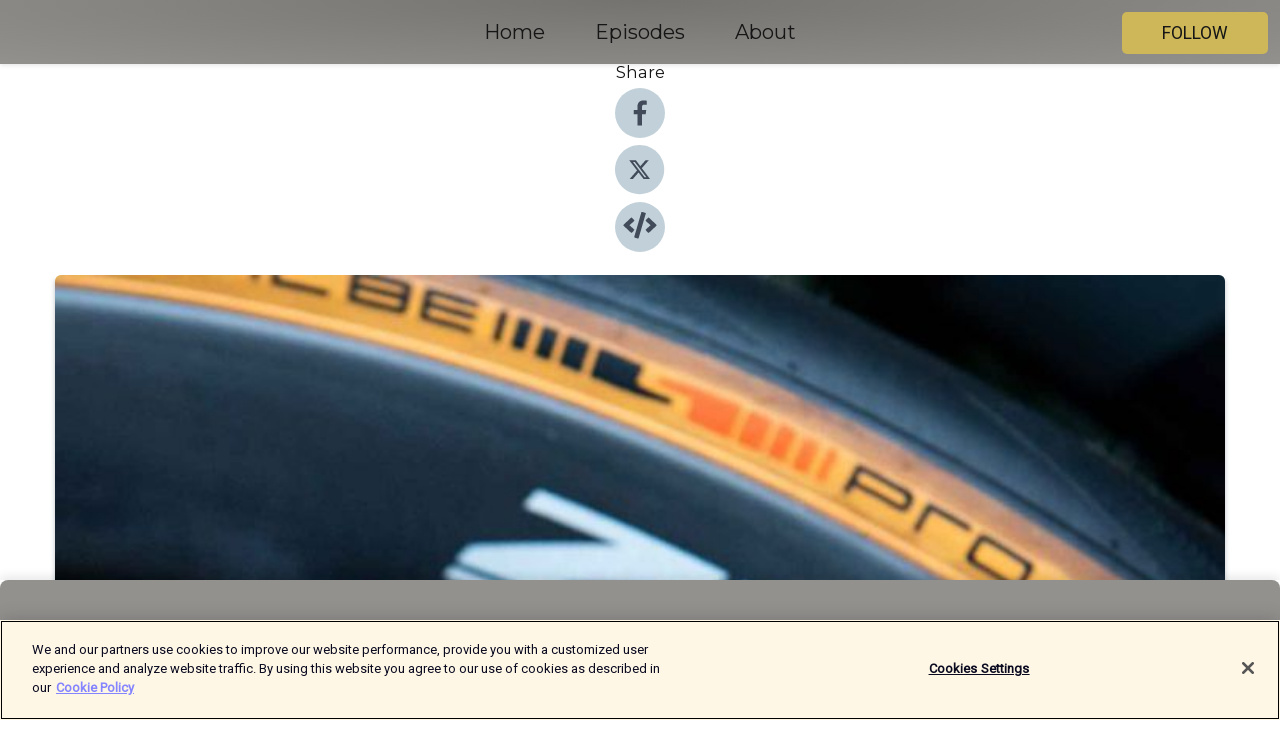

--- FILE ---
content_type: text/html; charset=utf-8
request_url: https://shows.acast.com/therouleurpodcast/episodes/rouleur-tech-podcast-roubaix-recap
body_size: 16478
content:
<!DOCTYPE html><html><head><meta charSet="utf-8"/><meta name="viewport" content="width=device-width"/><meta name="theme-color" content="#93918e"/><link rel="icon" type="image/png" href="https://open-images.acast.com/shows/60edc0aa8a822b6646c6cd76/show-cover.jpg?height=32"/><link rel="stylesheet" data-href="https://fonts.googleapis.com/css?family=Roboto|Montserrat" data-optimized-fonts="true"/><link type="application/rss+xml" rel="alternate" title="The Rouleur Podcast" href="https://feeds.acast.com/public/shows/therouleurpodcast"/><title>Rouleur Tech Podcast  - Roubaix Recap - The Rouleur Podcast | Acast</title><meta name="description" content="Listen to Rouleur Tech Podcast  - Roubaix Recap from The Rouleur Podcast. Paris-Roubaix is not just the hardest of the Classics, it&#x27;s also a unique test-bed for some of the latest - and least expected - bike racing technology. Rouleur Digital Editor Peter Stuart is just back from his first Hell Of The North and he&#x27;s been sharing some of his tech discoveries with host Dan Cavallari.  Out this year go tubulars, rim brakes and double wrapped bars, replaced by tubeless clinchers, discs and even 1x gear systems.  If it&#x27;s good enough for Lizzie Deignan, it&#x27;s good enough for us."/><meta name="keywords" content="The Rouleur Podcast,cycling, tour de france ,worldtour,Sports"/><meta property="fb:app_id" content="1835552990005756"/><meta property="og:type" content="video.other"/><meta property="og:title" content="Rouleur Tech Podcast  - Roubaix Recap | The Rouleur Podcast"/><meta property="og:description" content=""/><meta property="og:image" content="https://open-images.acast.com/shows/60edc0aa8a822b6646c6cd76/1634200831029-1f1e697bcaab3a309472ba09801fee14.jpeg?height=315"/><meta property="og:image:width" content="315"/><meta property="og:image:height" content="315"/><meta property="og:url" content="https://shows.acast.com/therouleurpodcast/episodes/rouleur-tech-podcast-roubaix-recap"/><meta property="og:audio" content="https://open.acast.com/public/streams/dba8f56e-cd21-4164-a184-2397b4784ead/episodes/61670c27dadea70014c0a862.mp3"/><meta property="og:audio:secure_url" content="https://open.acast.com/public/streams/dba8f56e-cd21-4164-a184-2397b4784ead/episodes/61670c27dadea70014c0a862.mp3"/><meta property="og:audio:type" content="audio/mpeg"/><meta name="twitter:card" content="player"/><meta name="twitter:url" content="https://shows.acast.com/therouleurpodcast/episodes/rouleur-tech-podcast-roubaix-recap?ref=twitter"/><meta name="twitter:title" content="Rouleur Tech Podcast  - Roubaix Recap | The Rouleur Podcast"/><meta name="twitter:site" content="@acast"/><meta name="twitter:description" content="The podcast of Rouleur, the highly acclaimed magazine, website and show celebrating cycling culture"/><meta name="twitter:image" content="https://open-images.acast.com/shows/60edc0aa8a822b6646c6cd76/1634200831029-1f1e697bcaab3a309472ba09801fee14.jpeg?height=500"/><meta name="twitter:player" content="https://embed.acast.com/$/dba8f56e-cd21-4164-a184-2397b4784ead/61670c27dadea70014c0a862??ref=twitter"/><meta name="twitter:player:width" content="400"/><meta name="twitter:player:height" content="190"/><link rel="apple-touch-icon" href="https://open-images.acast.com/shows/60edc0aa8a822b6646c6cd76/1634200831029-1f1e697bcaab3a309472ba09801fee14.jpeg?height=60"/><link rel="apple-touch-icon" sizes="76x76" href="https://open-images.acast.com/shows/60edc0aa8a822b6646c6cd76/1634200831029-1f1e697bcaab3a309472ba09801fee14.jpeg?height=72"/><link rel="apple-touch-icon" sizes="120x120" href="https://open-images.acast.com/shows/60edc0aa8a822b6646c6cd76/1634200831029-1f1e697bcaab3a309472ba09801fee14.jpeg?height=120"/><link rel="apple-touch-icon" sizes="152x152" href="https://open-images.acast.com/shows/60edc0aa8a822b6646c6cd76/1634200831029-1f1e697bcaab3a309472ba09801fee14.jpeg?height=152"/><link rel="alternate" type="application/json+oembed" href="https://shows.acast.com/api/oembed/dba8f56e-cd21-4164-a184-2397b4784ead/61670c27dadea70014c0a862"/><link rel="canonical" href="https://shows.acast.com/therouleurpodcast/episodes/rouleur-tech-podcast-roubaix-recap"/><meta name="next-head-count" content="35"/><script type="text/javascript">
            (function (w, d, s, l, i) {
            w[l] = w[l] || []; w[l].push({
              'gtm.start':
                new Date().getTime(), event: 'gtm.js'
            }); var f = d.getElementsByTagName(s)[0],
              j = d.createElement(s), dl = l != 'dataLayer' ? '&l=' + l : ''; j.async = true; j.src =
                'https://www.googletagmanager.com/gtm.js?id=' + i + dl; f.parentNode.insertBefore(j, f);
          })(window, document, 'script', 'dataLayer', 'GTM-TN7LJVGR');</script><script type="text/javascript" src="https://cdn.cookielaw.org/consent/95cc7393-f677-4c0d-a249-abbd2bbe4231/OtAutoBlock.js"></script><script src="https://cdn.cookielaw.org/scripttemplates/otSDKStub.js" data-document-language="true" type="text/javascript" data-domain-script="95cc7393-f677-4c0d-a249-abbd2bbe4231"></script><script>function OptanonWrapper() { }</script><link rel="preload" href="/_next/static/css/21a6880349adffd5.css" as="style"/><link rel="stylesheet" href="/_next/static/css/21a6880349adffd5.css" data-n-g=""/><noscript data-n-css=""></noscript><script defer="" nomodule="" src="/_next/static/chunks/polyfills-c67a75d1b6f99dc8.js"></script><script src="/_next/static/chunks/webpack-df327beb42713f18.js" defer=""></script><script src="/_next/static/chunks/framework-0c7baedefba6b077.js" defer=""></script><script src="/_next/static/chunks/main-4e36df1213707c60.js" defer=""></script><script src="/_next/static/chunks/pages/_app-5705366bc2612c9e.js" defer=""></script><script src="/_next/static/chunks/29107295-52d5ccd9ad2558b9.js" defer=""></script><script src="/_next/static/chunks/257-d641aca84f2a97d6.js" defer=""></script><script src="/_next/static/chunks/646-2a49ecc9e97ef284.js" defer=""></script><script src="/_next/static/chunks/56-a3b1de0b6cd98599.js" defer=""></script><script src="/_next/static/chunks/pages/%5BshowId%5D/episodes/%5BepisodeId%5D-d28e1352f8cb2c35.js" defer=""></script><script src="/_next/static/IAEo1PJG76N2s-ezzkHD6/_buildManifest.js" defer=""></script><script src="/_next/static/IAEo1PJG76N2s-ezzkHD6/_ssgManifest.js" defer=""></script><style data-styled="" data-styled-version="5.3.11">.fAIITM{font-size:2rem;line-height:2rem;}/*!sc*/
data-styled.g2[id="Typography__H1-fsVRJa"]{content:"fAIITM,"}/*!sc*/
.TuejL{font-size:1.3rem;line-height:1.3rem;font-weight:bold;}/*!sc*/
data-styled.g3[id="Typography__H2-jQFsNJ"]{content:"TuejL,"}/*!sc*/
.idhiFy{font-size:1.05rem;line-height:1.05rem;}/*!sc*/
data-styled.g5[id="Typography__H4-fQhpZD"]{content:"idhiFy,"}/*!sc*/
.jsuaZQ{font-size:1rem;}/*!sc*/
data-styled.g6[id="Typography__Body-glXwcD"]{content:"jsuaZQ,"}/*!sc*/
.jzoSpE{-webkit-text-decoration:none;text-decoration:none;color:inherit;}/*!sc*/
data-styled.g13[id="Link__LinkElement-gcUHji"]{content:"jzoSpE,"}/*!sc*/
.doMZwN.doMZwN{font-size:1.1em;min-height:40px;min-width:146px;padding:8px 16px;overflow:hidden;display:-webkit-box;display:-webkit-flex;display:-ms-flexbox;display:flex;-webkit-text-decoration:none;text-decoration:none;-webkit-box-pack:center;-webkit-justify-content:center;-ms-flex-pack:center;justify-content:center;-webkit-transition:background-color 0.5s;transition:background-color 0.5s;border:none;}/*!sc*/
.doMZwN.doMZwN:hover{cursor:pointer;color:#161616;background-color:#af993a;border:none;}/*!sc*/
.doMZwN.doMZwN:active{outline:0 !important;}/*!sc*/
.doMZwN.doMZwN:focus{outline:0 !important;}/*!sc*/
data-styled.g14[id="Buttons__StyledButton-evkogA"]{content:"doMZwN,"}/*!sc*/
.bTZZBG{-webkit-align-self:center;-ms-flex-item-align:center;align-self:center;margin:0 5px;}/*!sc*/
data-styled.g15[id="Buttons__Wrapper-fDfwDG"]{content:"bTZZBG,"}/*!sc*/
.gxcWJl{color:#161616;background-color:#cdb758;border-radius:5px;}/*!sc*/
.gxcWJl:focus{border-color:#161616;color:#161616;background-color:#cdb758;border-radius:5px;}/*!sc*/
data-styled.g17[id="Buttons__ButtonBase-deOWHa"]{content:"gxcWJl,"}/*!sc*/
.jucQmV.jucQmV{text-transform:uppercase;}/*!sc*/
data-styled.g18[id="SubscribeButton__FollowButton-kYSCrx"]{content:"jucQmV,"}/*!sc*/
.esfzLv{position:absolute;right:12px;top:12px;}/*!sc*/
data-styled.g19[id="Drawer__SubscribeWrapper-fdZssw"]{content:"esfzLv,"}/*!sc*/
.eABYyg{width:50px;height:50px;position:fixed;left:5px;top:5px;cursor:pointer;background:#cdb758;border-radius:5px;}/*!sc*/
.eABYyg span,.eABYyg:before,.eABYyg:after{height:2px;border-radius:2px;width:40%;position:absolute;left:50%;margin-left:-25%;background:#161616;}/*!sc*/
.eABYyg span{top:50%;margin-top:-1px;text-indent:-9999px;}/*!sc*/
.eABYyg:before,.eABYyg:after{content:'';-webkit-transition:all 0.3s ease;-webkit-transition:all 0.3s ease;transition:all 0.3s ease;}/*!sc*/
.eABYyg:before{top:30%;width:30%;}/*!sc*/
.eABYyg:after{bottom:30%;width:50%;}/*!sc*/
.eABYyg span.active{display:none;}/*!sc*/
.eABYyg.active:before{-webkit-transform:rotate(135deg);-webkit-transform:rotate(135deg);-ms-transform:rotate(135deg);transform:rotate(135deg);top:45%;width:50%;}/*!sc*/
.eABYyg.active:after{-webkit-transform:rotate(-135deg);-webkit-transform:rotate(-135deg);-ms-transform:rotate(-135deg);transform:rotate(-135deg);top:45%;width:50%;}/*!sc*/
data-styled.g20[id="Drawer__Hamburger-jihBTa"]{content:"eABYyg,"}/*!sc*/
.cFMpeB .ant-drawer-header{border-bottom:0px;}/*!sc*/
.cFMpeB .ant-list-item-content-single{-webkit-box-pack:center;-webkit-justify-content:center;-ms-flex-pack:center;justify-content:center;}/*!sc*/
data-styled.g22[id="Drawer__FullDrawer-cIjuH"]{content:"cFMpeB,"}/*!sc*/
.knXNVy{z-index:1001;display:-webkit-box;display:-webkit-flex;display:-ms-flexbox;display:flex;-webkit-box-pack:center;-webkit-justify-content:center;-ms-flex-pack:center;justify-content:center;-webkit-align-items:center;-webkit-box-align:center;-ms-flex-align:center;align-items:center;background:#93918e;color:#161616;min-height:64px;box-shadow:0 1px 5px 0 rgba(0,0,0,0.12);background-image:radial-gradient( ellipse at top,#757370,#93918e );}/*!sc*/
data-styled.g27[id="Header__TopBarElement-jCfqCz"]{content:"knXNVy,"}/*!sc*/
.kkFmye{width:100%;position:fixed;top:0px;left:0px;right:0px;background:transparent;margin:0px;padding:0;z-index:1001;}/*!sc*/
data-styled.g30[id="Header-fhmhdH"]{content:"kkFmye,"}/*!sc*/
.cAXslU{-webkit-align-items:center;-webkit-box-align:center;-ms-flex-align:center;align-items:center;display:-webkit-box;display:-webkit-flex;display:-ms-flexbox;display:flex;-webkit-box-pack:center;-webkit-justify-content:center;-ms-flex-pack:center;justify-content:center;text-align:center;font-size:12px;line-height:12px;font-weight:bold;text-transform:uppercase;margin:5px;}/*!sc*/
data-styled.g31[id="Subscribe__IconName-joHuOw"]{content:"cAXslU,"}/*!sc*/
.fmvySL{margin:5px 10px 5px 5px;}/*!sc*/
data-styled.g32[id="Subscribe__ButtonIconName-jvvJDm"]{content:"fmvySL,"}/*!sc*/
.eTJwXM{display:-webkit-box;display:-webkit-flex;display:-ms-flexbox;display:flex;padding:2px 5px;cursor:pointer;word-break:break-all;-webkit-text-decoration:none;text-decoration:none;border:1px solid #161616;margin:0px 5px;border-radius:15px;background:#93918e;color:#161616;}/*!sc*/
.eTJwXM path{fill:#161616;}/*!sc*/
.eTJwXM:hover{background:#161616;}/*!sc*/
.eTJwXM:hover .Subscribe__IconName-joHuOw{color:#93918e;}/*!sc*/
.eTJwXM:hover path{fill:#93918e;}/*!sc*/
data-styled.g33[id="Subscribe__SubscribeButton-iuXdSK"]{content:"eTJwXM,"}/*!sc*/
.iDZLbp{-webkit-align-items:center;-webkit-box-align:center;-ms-flex-align:center;align-items:center;display:-webkit-box;display:-webkit-flex;display:-ms-flexbox;display:flex;-webkit-box-pack:center;-webkit-justify-content:center;-ms-flex-pack:center;justify-content:center;margin:5px;}/*!sc*/
data-styled.g34[id="Subscribe__Icon-kulOCb"]{content:"iDZLbp,"}/*!sc*/
.jhFzSe{margin:5px 5px 5px 10px;}/*!sc*/
data-styled.g35[id="Subscribe__ButtonIcon-hylJEF"]{content:"jhFzSe,"}/*!sc*/
.kzVoco{padding:10px 20px;background:#93918e;color:#161616;border-top:1px solid #757370;background-image:radial-gradient( ellipse at top,#b1afac,transparent ),radial-gradient(ellipse at bottom,#757370,transparent);margin-bottom:calc(140px - 4px);}/*!sc*/
data-styled.g36[id="Footer-dMCvEp"]{content:"kzVoco,"}/*!sc*/
.iboUMz{display:-webkit-box;display:-webkit-flex;display:-ms-flexbox;display:flex;-webkit-flex-direction:column;-ms-flex-direction:column;flex-direction:column;justify-items:center;-webkit-align-items:center;-webkit-box-align:center;-ms-flex-align:center;align-items:center;}/*!sc*/
data-styled.g37[id="Footer__Content-dmqHcg"]{content:"iboUMz,"}/*!sc*/
.cVYDWG{text-align:center;padding:10px 0;color:#161616;}/*!sc*/
data-styled.g38[id="Footer__FooterText-dFsehJ"]{content:"cVYDWG,"}/*!sc*/
.jGzwzM{margin-top:20px;font-size:12px;text-align:center;padding:10px 0;color:#161616;}/*!sc*/
.jGzwzM a{color:#161616;-webkit-text-decoration:underline;text-decoration:underline;}/*!sc*/
data-styled.g39[id="Footer__FooterAcastText-gtKwXx"]{content:"jGzwzM,"}/*!sc*/
.cDyTQl.cDyTQl{width:100%;margin:64px auto 0px auto;min-height:100vh;}/*!sc*/
data-styled.g41[id="DefaultLayout__Body-cLUEfV"]{content:"cDyTQl,"}/*!sc*/
.iOGpAj .ant-modal-title{-webkit-letter-spacing:0px;-moz-letter-spacing:0px;-ms-letter-spacing:0px;letter-spacing:0px;font-family:'Telegraf-Bold';font-size:1.25rem;}/*!sc*/
data-styled.g42[id="DefaultLayout__ModalStyled-gYuvQJ"]{content:"iOGpAj,"}/*!sc*/
.dYsFaX{left:0px;right:0px;height:140px;z-index:999;position:fixed;bottom:0px;box-shadow:0 -3px 10px 0 rgba(0,0,0,0.1);background-color:transparent;text-align:center;}/*!sc*/
data-styled.g43[id="DefaultLayout__PlayerFooterElement-iYPywt"]{content:"dYsFaX,"}/*!sc*/
.gXgcXL{display:block;width:100%;height:140px;border:none;top:0px;position:absolute;}/*!sc*/
data-styled.g44[id="DefaultLayout__Iframe-dGHxkF"]{content:"gXgcXL,"}/*!sc*/
*{font-family:Roboto,Verdana,Geneva,Tahoma,sans-serif;}/*!sc*/
h1,h2,h3,h4,h5,h6{font-family:Montserrat;}/*!sc*/
body{margin:0;padding:0;line-height:1.5;-webkit-font-smoothing:antialiased;}/*!sc*/
a{-webkit-text-decoration:none;text-decoration:none;}/*!sc*/
a:hover{color:inherit;}/*!sc*/
.ant-modal-mask{z-index:1001!important;}/*!sc*/
.ant-modal-wrap{z-index:1001!important;}/*!sc*/
data-styled.g45[id="sc-global-enLAFf1"]{content:"sc-global-enLAFf1,"}/*!sc*/
.kkRkKW{-webkit-transition:all 0.3s ease-in-out;transition:all 0.3s ease-in-out;}/*!sc*/
.kkRkKW path{-webkit-transition:all 0.2s ease-in-out;transition:all 0.2s ease-in-out;}/*!sc*/
.kkRkKW:hover{-webkit-transform:scale(1.1);-ms-transform:scale(1.1);transform:scale(1.1);}/*!sc*/
.kkRkKW:hover path{fill:#ffffff;}/*!sc*/
.kkRkKW:hover circle{fill:#3b5998;}/*!sc*/
data-styled.g46[id="facebook__FacebookStyled-bhyJAj"]{content:"kkRkKW,"}/*!sc*/
.fqSfOD{-webkit-transition:all 0.3s ease-in-out;transition:all 0.3s ease-in-out;}/*!sc*/
.fqSfOD path{-webkit-transition:all 0.2s ease-in-out;transition:all 0.2s ease-in-out;}/*!sc*/
.fqSfOD:hover{-webkit-transform:scale(1.1);-ms-transform:scale(1.1);transform:scale(1.1);}/*!sc*/
.fqSfOD:hover path.logo{fill:#fafafa;}/*!sc*/
.fqSfOD:hover path.background{fill:#040404;}/*!sc*/
data-styled.g47[id="twitter__TwitterStyled-iHYlhf"]{content:"fqSfOD,"}/*!sc*/
.hIgNOY{-webkit-transition:all 0.3s ease-in-out;transition:all 0.3s ease-in-out;}/*!sc*/
.hIgNOY path{-webkit-transition:all 0.2s ease-in-out;transition:all 0.2s ease-in-out;}/*!sc*/
.hIgNOY:hover{-webkit-transform:scale(1.1);-ms-transform:scale(1.1);transform:scale(1.1);}/*!sc*/
.hIgNOY:hover path{fill:#ffffff;}/*!sc*/
.hIgNOY:hover circle{fill:#00bfa5;}/*!sc*/
data-styled.g48[id="embed__EmbedStyled-hGbveb"]{content:"hIgNOY,"}/*!sc*/
.fulAmV{display:-webkit-box;display:-webkit-flex;display:-ms-flexbox;display:flex;padding:0;list-style:none;-webkit-box-pack:center;-webkit-justify-content:center;-ms-flex-pack:center;justify-content:center;-webkit-align-items:center;-webkit-box-align:center;-ms-flex-align:center;align-items:center;-webkit-flex-direction:column;-ms-flex-direction:column;flex-direction:column;}/*!sc*/
.fulAmV li{margin:0 10px;}/*!sc*/
data-styled.g51[id="Socials__SocialIcons-gdSusr"]{content:"fulAmV,"}/*!sc*/
.dDciAv{text-align:center;color:#161616;}/*!sc*/
data-styled.g52[id="Socials__ItemTitle-dkqnEN"]{content:"dDciAv,"}/*!sc*/
.bTzRhW span[role='img']{margin-right:1rem;}/*!sc*/
.bTzRhW.bTzRhW{height:auto;font-size:1.1rem;border:0px !important;color:#161616;background-color:#cdb758;border:none;border-radius:5px;}/*!sc*/
.bTzRhW.bTzRhW:hover{-webkit-transform:scale(1.03);-ms-transform:scale(1.03);transform:scale(1.03);cursor:pointer;color:#161616;}/*!sc*/
data-styled.g53[id="PlayButton__PlayButtonStyled-PLKwP"]{content:"bTzRhW,"}/*!sc*/
.ioAIAL{-webkit-align-items:flex-start !important;-webkit-box-align:flex-start !important;-ms-flex-align:flex-start !important;align-items:flex-start !important;-webkit-box-pack:start;-webkit-justify-content:flex-start;-ms-flex-pack:start;justify-content:flex-start;background-color:#fefefe;border-radius:8px;padding:10px 15px !important;margin-top:6px;}/*!sc*/
.ioAIAL .ant-list-item-action{display:-webkit-inline-box;display:-webkit-inline-flex;display:-ms-inline-flexbox;display:inline-flex;-webkit-align-items:center;-webkit-box-align:center;-ms-flex-align:center;align-items:center;margin-inline-start:12px !important;}/*!sc*/
.ioAIAL .ant-list-item-action li{height:100%;display:-webkit-box;display:-webkit-flex;display:-ms-flexbox;display:flex;-webkit-align-items:center;-webkit-box-align:center;-ms-flex-align:center;align-items:center;-webkit-box-pack:center;-webkit-justify-content:center;-ms-flex-pack:center;justify-content:center;}/*!sc*/
data-styled.g54[id="EpisodeListItem__ListItemStyled-iBBHlu"]{content:"ioAIAL,"}/*!sc*/
.iiDLiW{margin-bottom:0.1em;font-weight:bold;}/*!sc*/
data-styled.g55[id="EpisodeListItem__TitleStyled-bnvvwp"]{content:"iiDLiW,"}/*!sc*/
.bUVPdL{width:98px;height:98px;margin-right:10px;border-radius:8px;}/*!sc*/
data-styled.g56[id="EpisodeListItem__EpisodeCover-dETuO"]{content:"bUVPdL,"}/*!sc*/
.jSKFLZ{word-break:break-word;word-wrap:break-word;overflow-wrap:break-word;margin:15px 0px 5px 0px;line-height:21px;height:40px;overflow:hidden;text-overflow:ellipsis;-webkit-line-clamp:2;display:-webkit-box;-webkit-box-orient:vertical;color:#424B5A;}/*!sc*/
data-styled.g57[id="EpisodeListItem__FeatCardSummary-ixygAI"]{content:"jSKFLZ,"}/*!sc*/
.ibWqjy{display:-webkit-box;display:-webkit-flex;display:-ms-flexbox;display:flex;-webkit-flex-direction:column;-ms-flex-direction:column;flex-direction:column;-webkit-box-pack:top;-webkit-justify-content:top;-ms-flex-pack:top;justify-content:top;width:100%;min-height:98px;}/*!sc*/
data-styled.g58[id="EpisodeListItem__EpisodeInfo-dMuDjN"]{content:"ibWqjy,"}/*!sc*/
.hVOIhM{font-size:12px;color:#424B5A;padding:5px 10px 5px 0px;}/*!sc*/
.hVOIhM span[role='img']{margin-right:5px;}/*!sc*/
data-styled.g59[id="EpisodeListItem__Duration-ZldaQ"]{content:"hVOIhM,"}/*!sc*/
.fuCtWx{font-size:12px;color:#424B5A;padding:5px 10px;}/*!sc*/
.fuCtWx span[role='img']{margin-right:5px;}/*!sc*/
data-styled.g60[id="EpisodeListItem__DatePublish-ibxPoH"]{content:"fuCtWx,"}/*!sc*/
.HauGd{font-size:12px;color:#424B5A;padding:5px 10px;}/*!sc*/
data-styled.g61[id="EpisodeListItem__Seasons-cKCWbE"]{content:"HauGd,"}/*!sc*/
.inYIcH{padding:15px 10px;border-top:slimBorder;border-right:slimBorder;border-left:slimBorder;border-bottom:none;text-align:justify;max-height:150px;overflow:hidden;border-radius:4px;box-shadow:inset 0 -10px 10px -10px rgba(0,0,0,0.25);}/*!sc*/
data-styled.g63[id="EpisodeSummary__Wrapper-fDPOry"]{content:"inYIcH,"}/*!sc*/
.jlpHIe{margin:0 5px;}/*!sc*/
data-styled.g65[id="Episode__Dot-crDYYK"]{content:"jlpHIe,"}/*!sc*/
.gkykcU{max-width:1200px;margin:30px auto;padding:0 15px;}/*!sc*/
data-styled.g66[id="Episode__Wrapper-kRXjvm"]{content:"gkykcU,"}/*!sc*/
.cVEzJV{position:relative;padding-bottom:100%;display:block;box-shadow:#bdc3c7 0 5px 5px;width:100%;margin:0 auto;}/*!sc*/
data-styled.g67[id="Episode__Cover-kvqYbk"]{content:"cVEzJV,"}/*!sc*/
.lclhAL{position:absolute;left:0;height:auto;width:100%;border-radius:6px;-webkit-transition:all 0.5s ease-in;transition:all 0.5s ease-in;}/*!sc*/
data-styled.g68[id="Episode__Image-hfuGvq"]{content:"lclhAL,"}/*!sc*/
.eeFwQc{padding:15px 0 15px 0;margin:0px 0px;}/*!sc*/
data-styled.g69[id="Episode__TitleWrapper-iSiqHS"]{content:"eeFwQc,"}/*!sc*/
.glAVQZ{display:-webkit-box;display:-webkit-flex;display:-ms-flexbox;display:flex;-webkit-flex-direction:row;-ms-flex-direction:row;flex-direction:row;-webkit-align-items:center;-webkit-box-align:center;-ms-flex-align:center;align-items:center;-webkit-box-pack:justify;-webkit-justify-content:space-between;-ms-flex-pack:justify;justify-content:space-between;width:100%;padding-right:30px;}/*!sc*/
data-styled.g70[id="Episode__EpisodeInfoWrapperWithButton-elobSB"]{content:"glAVQZ,"}/*!sc*/
.hcCOhk{display:-webkit-box;display:-webkit-flex;display:-ms-flexbox;display:flex;margin-right:15px;}/*!sc*/
data-styled.g71[id="Episode__EpisodeInfoWrapper-faoqtZ"]{content:"hcCOhk,"}/*!sc*/
.GFrje{display:block;margin-bottom:5px;}/*!sc*/
data-styled.g72[id="Episode__DatePublish-eUcRXA"]{content:"GFrje,"}/*!sc*/
.ZGbYc{margin:5vh 0;}/*!sc*/
data-styled.g73[id="Episode__MoreEpisodes-kFxnzW"]{content:"ZGbYc,"}/*!sc*/
.jmTpns{display:-webkit-box;display:-webkit-flex;display:-ms-flexbox;display:flex;text-align:center;-webkit-box-pack:center;-webkit-justify-content:center;-ms-flex-pack:center;justify-content:center;margin-top:20px;margin-bottom:-10px;}/*!sc*/
data-styled.g75[id="Episode__ButtonWrapper-iVKpxA"]{content:"jmTpns,"}/*!sc*/
</style><link rel="stylesheet" href="https://fonts.googleapis.com/css?family=Roboto|Montserrat"/></head><body><div id="__next"><section class="ant-layout css-17eed5t"><header class="Header-fhmhdH kkFmye"><div class="Header__TopBarElement-jCfqCz knXNVy"><div class="ant-row ant-row-end css-17eed5t"><div class="Drawer__Hamburger-jihBTa eABYyg"><span class=""></span></div><div class="Drawer__SubscribeWrapper-fdZssw esfzLv"><div><button id="drawer-follow-button" type="button" class="ant-btn css-17eed5t ant-btn-default Buttons__StyledButton-evkogA doMZwN Buttons__ButtonBase-deOWHa SubscribeButton__FollowButton-kYSCrx gxcWJl jucQmV"><span class="Buttons__Wrapper-fDfwDG bTZZBG">Follow</span></button></div></div></div></div></header><main class="ant-layout-content DefaultLayout__Body-cLUEfV cDyTQl css-17eed5t"><div class="Episode__Wrapper-kRXjvm gkykcU"><div class="ant-row ant-row-center css-17eed5t" style="margin-left:-10px;margin-right:-10px"><div style="padding-left:10px;padding-right:10px" class="ant-col ant-col-xs-0 ant-col-sm-0 ant-col-md-2 css-17eed5t"><div><h4 class="Typography__H4-fQhpZD Socials__ItemTitle-dkqnEN idhiFy dDciAv">Share</h4><ul class="Socials__SocialIcons-gdSusr fulAmV"><li id="share-icon-facebook"><a href="http://www.facebook.com/sharer/sharer.php?u=https://shows.acast.com/therouleurpodcast/episodes/rouleur-tech-podcast-roubaix-recap" target="_blank" rel="noopener noreferrer"><svg viewBox="-384 -256 1024 1024" width="50" height="50" class="facebook__FacebookStyled-bhyJAj kkRkKW"><circle cx="128" cy="256" r="512" fill="#C2D1D9"></circle><path fill="#424B5A" d="M76.7 512V283H0v-91h76.7v-71.7C76.7 42.4 124.3 0 193.8 0c33.3 0 61.9 2.5 70.2 3.6V85h-48.2c-37.8 0-45.1 18-45.1 44.3V192H256l-11.7 91h-73.6v229"></path></svg></a></li><li id="share-icon-twitter"><a href="http://x.com/intent/tweet?url=https://shows.acast.com/therouleurpodcast/episodes/rouleur-tech-podcast-roubaix-recap&amp;via=acast&amp;text=The Rouleur Podcast" target="_blank" rel="noopener noreferrer"><svg xmlns="http://www.w3.org/2000/svg" shape-rendering="geometricPrecision" text-rendering="geometricPrecision" image-rendering="optimizeQuality" fill-rule="evenodd" clip-rule="evenodd" viewBox="0 0 520 520" width="50" height="50" class="twitter__TwitterStyled-iHYlhf fqSfOD"><path class="background" fill="#C2D1D9" d="M256 0c141.385 0 256 114.615 256 256S397.385 512 256 512 0 397.385 0 256 114.615 0 256 0z"></path><path class="logo" fill="#424B5A" fill-rule="nonzero" d="M318.64 157.549h33.401l-72.973 83.407 85.85 113.495h-67.222l-52.647-68.836-60.242 68.836h-33.423l78.052-89.212-82.354-107.69h68.924l47.59 62.917 55.044-62.917zm-11.724 176.908h18.51L205.95 176.493h-19.86l120.826 157.964z"></path></svg></a></li><li id="share-icon-embed"><a><svg viewBox="-160 -190 960 960" width="50" height="50" class="embed__EmbedStyled-hGbveb hIgNOY"><circle cx="320" cy="290" r="480" fill="#C2D1D9"></circle><path fill="#424B5A" d="M278.9 511.5l-61-17.7c-6.4-1.8-10-8.5-8.2-14.9L346.2 8.7c1.8-6.4 8.5-10 14.9-8.2l61 17.7c6.4 1.8 10 8.5 8.2 14.9L293.8 503.3c-1.9 6.4-8.5 10.1-14.9 8.2zm-114-112.2l43.5-46.4c4.6-4.9 4.3-12.7-.8-17.2L117 256l90.6-79.7c5.1-4.5 5.5-12.3.8-17.2l-43.5-46.4c-4.5-4.8-12.1-5.1-17-.5L3.8 247.2c-5.1 4.7-5.1 12.8 0 17.5l144.1 135.1c4.9 4.6 12.5 4.4 17-.5zm327.2.6l144.1-135.1c5.1-4.7 5.1-12.8 0-17.5L492.1 112.1c-4.8-4.5-12.4-4.3-17 .5L431.6 159c-4.6 4.9-4.3 12.7.8 17.2L523 256l-90.6 79.7c-5.1 4.5-5.5 12.3-.8 17.2l43.5 46.4c4.5 4.9 12.1 5.1 17 .6z"></path></svg></a></li></ul></div></div><div style="padding-left:10px;padding-right:10px" class="ant-col ant-col-xs-12 ant-col-sm-12 ant-col-md-6 css-17eed5t"><div class="Episode__Cover-kvqYbk cVEzJV"><img src="https://open-images.acast.com/shows/60edc0aa8a822b6646c6cd76/1634200831029-1f1e697bcaab3a309472ba09801fee14.jpeg?height=750" alt="cover art for Rouleur Tech Podcast  - Roubaix Recap" class="Episode__Image-hfuGvq lclhAL"/></div><br/><button episode="[object Object]" type="button" class="ant-btn css-17eed5t ant-btn-default ant-btn-lg ant-btn-block PlayButton__PlayButtonStyled-PLKwP bTzRhW"><span role="img" aria-label="play-circle" class="anticon anticon-play-circle"><svg viewBox="64 64 896 896" focusable="false" data-icon="play-circle" width="1em" height="1em" fill="currentColor" aria-hidden="true"><path d="M512 64C264.6 64 64 264.6 64 512s200.6 448 448 448 448-200.6 448-448S759.4 64 512 64zm144.1 454.9L437.7 677.8a8.02 8.02 0 01-12.7-6.5V353.7a8 8 0 0112.7-6.5L656.1 506a7.9 7.9 0 010 12.9z"></path></svg></span>Play</button></div><div style="padding-left:10px;padding-right:10px" class="ant-col ant-col-xs-24 ant-col-sm-24 ant-col-md-16 css-17eed5t"><div class="ant-row css-17eed5t"><h1 class="Typography__H1-fsVRJa fAIITM">The Rouleur Podcast</h1></div><div class="ant-row css-17eed5t"><div class="Episode__TitleWrapper-iSiqHS eeFwQc"><h2 class="Typography__H2-jQFsNJ TuejL">Rouleur Tech Podcast  - Roubaix Recap</h2><div class="Episode__EpisodeInfoWrapperWithButton-elobSB glAVQZ"><div class="Episode__EpisodeInfoWrapper-faoqtZ hcCOhk"><div class="Episode__Dot-crDYYK jlpHIe">•</div><time dateTime="2021-10-14T04:00:56.842Z" class="Episode__DatePublish-eUcRXA GFrje">Thursday, October 14, 2021</time></div></div></div></div><div class="EpisodeSummary__Wrapper-fDPOry inYIcH"><div><p>Paris-Roubaix is not just the hardest of the Classics, it's also a unique test-bed for some of the latest - and least expected - bike racing technology. Rouleur Digital Editor Peter Stuart is just back from his first Hell Of The North and he's been sharing some of his tech discoveries with host Dan Cavallari.  Out this year go tubulars, rim brakes and double wrapped bars, replaced by tubeless clinchers, discs and even 1x gear systems.  If it's good enough for Lizzie Deignan, it's good enough for us.</p></div></div><button type="button" class="ant-btn css-17eed5t ant-btn-text"><span role="img" aria-label="caret-down" class="anticon anticon-caret-down"><svg viewBox="0 0 1024 1024" focusable="false" data-icon="caret-down" width="1em" height="1em" fill="currentColor" aria-hidden="true"><path d="M840.4 300H183.6c-19.7 0-30.7 20.8-18.5 35l328.4 380.8c9.4 10.9 27.5 10.9 37 0L858.9 335c12.2-14.2 1.2-35-18.5-35z"></path></svg></span>Show more</button><div class="Episode__ButtonWrapper-iVKpxA jmTpns"></div><div class="ant-row ant-row-left css-17eed5t" style="margin-top:-5px;margin-bottom:-5px"><a href="https://feeds.acast.com/public/shows/therouleurpodcast" id="subscribe-item-RSS" target="_blank" rel="noopener noreferrer nofollow" class="Subscribe__SubscribeButton-iuXdSK eTJwXM"><div class="Subscribe__Icon-kulOCb Subscribe__ButtonIcon-hylJEF iDZLbp jhFzSe"><svg viewBox="0 0 40 40" width="15" height="15"><path fill-rule="evenodd" clip-rule="evenodd" d="M1.48178 0.000801672C22.4588 0.750313 39.2494 17.6483 39.9992 38.5179C40.026 39.3216 39.3744 39.991 38.571 39.9998H34.2863C33.5186 39.9998 32.8938 39.3841 32.8581 38.616C32.1529 21.5491 18.4598 7.84699 1.39252 7.1507C0.615921 7.11506 0.00892639 6.49006 0.00892639 5.72248V1.42902C0.00892639 0.625313 0.678406 -0.0260538 1.48178 0.000801672ZM27.1184 38.4915C26.3686 24.6912 15.3177 13.6224 1.49963 12.8724C0.687332 12.828 0 13.4798 0 14.3006V18.5946C0 19.3441 0.580215 19.9779 1.33003 20.0228C11.3098 20.6741 19.3167 28.6546 19.9684 38.661C20.013 39.411 20.6468 39.991 21.3966 39.991H25.6902C26.5114 39.991 27.163 39.3035 27.1184 38.4915ZM11.4436 34.2781C11.4436 37.4383 8.88177 39.991 5.73075 39.991C2.57973 39.991 0.00892639 37.429 0.00892639 34.2781C0.00892639 31.1273 2.5708 28.5653 5.72182 28.5653C8.87284 28.5653 11.4436 31.118 11.4436 34.2781Z" fill="white"></path></svg></div><div class="Typography__Body-glXwcD Subscribe__IconName-joHuOw Subscribe__ButtonIconName-jvvJDm jsuaZQ cAXslU fmvySL">RSS</div></a></div></div></div><div class="Episode__MoreEpisodes-kFxnzW ZGbYc"><div><div class="ant-row ant-row-space-between css-17eed5t"><h4 class="Typography__H4-fQhpZD idhiFy">More episodes</h4><a href="/therouleurpodcast/episodes" class="Link__LinkElement-gcUHji jzoSpE"><h4 class="Typography__H4-fQhpZD idhiFy">View all episodes</h4></a></div><div class="ant-list ant-list-split css-17eed5t"><div class="ant-spin-nested-loading css-17eed5t"><div class="ant-spin-container"><ul class="ant-list-items"><li class="ant-list-item EpisodeListItem__ListItemStyled-iBBHlu ioAIAL"><a id="episode-card-Live_from_Rouleur_Live:_Inside_the_world&#x27;s_best_bike_show" href="/therouleurpodcast/episodes/live-from-rouleur-live-inside-the-worlds-best-bike-show" class="Link__LinkElement-gcUHji jzoSpE"><span class="ant-avatar ant-avatar-circle ant-avatar-image EpisodeListItem__EpisodeCover-dETuO bUVPdL css-17eed5t"><img src="https://open-images.acast.com/shows/60edc0aa8a822b6646c6cd76/1763464718530-a318e87c-a274-49b0-9c75-9a98ae81c333.jpeg?height=250"/></span></a><div class="EpisodeListItem__EpisodeInfo-dMuDjN ibWqjy"><a id="episode-card-Live_from_Rouleur_Live:_Inside_the_world&#x27;s_best_bike_show" href="/therouleurpodcast/episodes/live-from-rouleur-live-inside-the-worlds-best-bike-show" class="Link__LinkElement-gcUHji jzoSpE"><h2 class="Typography__H2-jQFsNJ EpisodeListItem__TitleStyled-bnvvwp TuejL iiDLiW">Live from Rouleur Live: Inside the world&#x27;s best bike show</h2></a><div><span class="EpisodeListItem__Duration-ZldaQ hVOIhM"><span role="img" aria-label="clock-circle" class="anticon anticon-clock-circle"><svg viewBox="64 64 896 896" focusable="false" data-icon="clock-circle" width="1em" height="1em" fill="currentColor" aria-hidden="true"><path d="M512 64C264.6 64 64 264.6 64 512s200.6 448 448 448 448-200.6 448-448S759.4 64 512 64zm0 820c-205.4 0-372-166.6-372-372s166.6-372 372-372 372 166.6 372 372-166.6 372-372 372z"></path><path d="M686.7 638.6L544.1 535.5V288c0-4.4-3.6-8-8-8H488c-4.4 0-8 3.6-8 8v275.4c0 2.6 1.2 5 3.3 6.5l165.4 120.6c3.6 2.6 8.6 1.8 11.2-1.7l28.6-39c2.6-3.7 1.8-8.7-1.8-11.2z"></path></svg></span> <!-- -->22:29</span>|<time dateTime="2025-11-18T12:21:27.056Z" class="EpisodeListItem__DatePublish-ibxPoH fuCtWx"><span role="img" aria-label="calendar" class="anticon anticon-calendar"><svg viewBox="64 64 896 896" focusable="false" data-icon="calendar" width="1em" height="1em" fill="currentColor" aria-hidden="true"><path d="M880 184H712v-64c0-4.4-3.6-8-8-8h-56c-4.4 0-8 3.6-8 8v64H384v-64c0-4.4-3.6-8-8-8h-56c-4.4 0-8 3.6-8 8v64H144c-17.7 0-32 14.3-32 32v664c0 17.7 14.3 32 32 32h736c17.7 0 32-14.3 32-32V216c0-17.7-14.3-32-32-32zm-40 656H184V460h656v380zM184 392V256h128v48c0 4.4 3.6 8 8 8h56c4.4 0 8-3.6 8-8v-48h256v48c0 4.4 3.6 8 8 8h56c4.4 0 8-3.6 8-8v-48h128v136H184z"></path></svg></span> <!-- -->Tuesday, November 18, 2025</time><span class="EpisodeListItem__Seasons-cKCWbE HauGd"></span></div><div class="EpisodeListItem__FeatCardSummary-ixygAI jSKFLZ">Rachel Jary and Chris Marshall-Bell are back for one special episode to take you inside the world's best bike show: Rouleur Live!From interviewing superstars like Pauline Ferrand-Prévot, Greg LeMond and Simon Yates, to getting up close with some of the biggest brands in cycling and even sneaking inside the VIP room, this is a look behind the curtain at the Truman Brewery.Rouleur Live is our magazine brought to life, you can support us by subscribing here: rouleur.cc/subscribeFollow Rachel on Instagram: @racheljaryFollow Chris on Instagram: @cmbreportsFollow Rouleur on Instagram: @rouleurmagazine</div></div><ul class="ant-list-item-action"><li><button episode="[object Object]" type="button" class="ant-btn css-17eed5t ant-btn-default ant-btn-lg PlayButton__PlayButtonStyled-PLKwP bTzRhW"><span role="img" aria-label="play-circle" class="anticon anticon-play-circle"><svg viewBox="64 64 896 896" focusable="false" data-icon="play-circle" width="1em" height="1em" fill="currentColor" aria-hidden="true"><path d="M512 64C264.6 64 64 264.6 64 512s200.6 448 448 448 448-200.6 448-448S759.4 64 512 64zm144.1 454.9L437.7 677.8a8.02 8.02 0 01-12.7-6.5V353.7a8 8 0 0112.7-6.5L656.1 506a7.9 7.9 0 010 12.9z"></path></svg></span>Play</button></li></ul></li><li class="ant-list-item EpisodeListItem__ListItemStyled-iBBHlu ioAIAL"><a id="episode-card-Live_at_the_Tour:_What_comes_next_for_Pauline_Ferrand-Prévot?" href="/therouleurpodcast/episodes/live-at-the-tour-what-comes-next-for-pauline-ferrand-prevot" class="Link__LinkElement-gcUHji jzoSpE"><span class="ant-avatar ant-avatar-circle ant-avatar-image EpisodeListItem__EpisodeCover-dETuO bUVPdL css-17eed5t"><img src="https://open-images.acast.com/shows/60edc0aa8a822b6646c6cd76/1754397546919-8430d838-1273-4343-9ef3-95c4b306adfc.jpeg?height=250"/></span></a><div class="EpisodeListItem__EpisodeInfo-dMuDjN ibWqjy"><a id="episode-card-Live_at_the_Tour:_What_comes_next_for_Pauline_Ferrand-Prévot?" href="/therouleurpodcast/episodes/live-at-the-tour-what-comes-next-for-pauline-ferrand-prevot" class="Link__LinkElement-gcUHji jzoSpE"><h2 class="Typography__H2-jQFsNJ EpisodeListItem__TitleStyled-bnvvwp TuejL iiDLiW">8. Live at the Tour: What comes next for Pauline Ferrand-Prévot?</h2></a><div><span class="EpisodeListItem__Duration-ZldaQ hVOIhM"><span role="img" aria-label="clock-circle" class="anticon anticon-clock-circle"><svg viewBox="64 64 896 896" focusable="false" data-icon="clock-circle" width="1em" height="1em" fill="currentColor" aria-hidden="true"><path d="M512 64C264.6 64 64 264.6 64 512s200.6 448 448 448 448-200.6 448-448S759.4 64 512 64zm0 820c-205.4 0-372-166.6-372-372s166.6-372 372-372 372 166.6 372 372-166.6 372-372 372z"></path><path d="M686.7 638.6L544.1 535.5V288c0-4.4-3.6-8-8-8H488c-4.4 0-8 3.6-8 8v275.4c0 2.6 1.2 5 3.3 6.5l165.4 120.6c3.6 2.6 8.6 1.8 11.2-1.7l28.6-39c2.6-3.7 1.8-8.7-1.8-11.2z"></path></svg></span> <!-- -->25:45</span>|<time dateTime="2025-08-05T12:45:24.124Z" class="EpisodeListItem__DatePublish-ibxPoH fuCtWx"><span role="img" aria-label="calendar" class="anticon anticon-calendar"><svg viewBox="64 64 896 896" focusable="false" data-icon="calendar" width="1em" height="1em" fill="currentColor" aria-hidden="true"><path d="M880 184H712v-64c0-4.4-3.6-8-8-8h-56c-4.4 0-8 3.6-8 8v64H384v-64c0-4.4-3.6-8-8-8h-56c-4.4 0-8 3.6-8 8v64H144c-17.7 0-32 14.3-32 32v664c0 17.7 14.3 32 32 32h736c17.7 0 32-14.3 32-32V216c0-17.7-14.3-32-32-32zm-40 656H184V460h656v380zM184 392V256h128v48c0 4.4 3.6 8 8 8h56c4.4 0 8-3.6 8-8v-48h256v48c0 4.4 3.6 8 8 8h56c4.4 0 8-3.6 8-8v-48h128v136H184z"></path></svg></span> <!-- -->Tuesday, August 5, 2025</time>|<span class="EpisodeListItem__Seasons-cKCWbE HauGd"><span>Season<!-- --> <!-- -->1</span>, <span>Ep.<!-- --> <!-- -->8</span></span></div><div class="EpisodeListItem__FeatCardSummary-ixygAI jSKFLZ">Pauline Ferrand-Prévot won French hearts when she took the yellow jersey on the first time of asking at the Tour de France Femmes avec Zwift. Rachel Jary and Chris Marshall-Bell were there to witness a historic moment in French cycling, soaking up the atmosphere atop the Col du Madeleine and in the finishing town of Châtel at the end of stage nine. But what comes next for generational talent Ferrand-Prévot? Will she try to win yellow again next year? What other races are on her bucket list? Or is a return to the mountain bike scene on the cards? Rachel and Chris speak to those who know her best to find out...This episode includes interviews with Marianne Vos, Jos van Emden, Eva van Agt and more.To get a 15 per cent discount off the price of a normal Rouleur subscription, go to www.rouleur.cc/subscribe and enter the code podcast15.Follow Rachel on Instagram: @racheljaryFollow Chris on Instagram: @cmbreports</div></div><ul class="ant-list-item-action"><li><button episode="[object Object]" type="button" class="ant-btn css-17eed5t ant-btn-default ant-btn-lg PlayButton__PlayButtonStyled-PLKwP bTzRhW"><span role="img" aria-label="play-circle" class="anticon anticon-play-circle"><svg viewBox="64 64 896 896" focusable="false" data-icon="play-circle" width="1em" height="1em" fill="currentColor" aria-hidden="true"><path d="M512 64C264.6 64 64 264.6 64 512s200.6 448 448 448 448-200.6 448-448S759.4 64 512 64zm144.1 454.9L437.7 677.8a8.02 8.02 0 01-12.7-6.5V353.7a8 8 0 0112.7-6.5L656.1 506a7.9 7.9 0 010 12.9z"></path></svg></span>Play</button></li></ul></li><li class="ant-list-item EpisodeListItem__ListItemStyled-iBBHlu ioAIAL"><a id="episode-card-Live_at_the_Tour:_Drama,_crashes_and_wars_of_words" href="/therouleurpodcast/episodes/live-at-the-tour-drama-crashes-and-wars-of-words" class="Link__LinkElement-gcUHji jzoSpE"><span class="ant-avatar ant-avatar-circle ant-avatar-image EpisodeListItem__EpisodeCover-dETuO bUVPdL css-17eed5t"><img src="https://open-images.acast.com/shows/60edc0aa8a822b6646c6cd76/1754063997718-1e95f444-c35f-4797-874a-23b502f51d8b.jpeg?height=250"/></span></a><div class="EpisodeListItem__EpisodeInfo-dMuDjN ibWqjy"><a id="episode-card-Live_at_the_Tour:_Drama,_crashes_and_wars_of_words" href="/therouleurpodcast/episodes/live-at-the-tour-drama-crashes-and-wars-of-words" class="Link__LinkElement-gcUHji jzoSpE"><h2 class="Typography__H2-jQFsNJ EpisodeListItem__TitleStyled-bnvvwp TuejL iiDLiW">7. Live at the Tour: Drama, crashes and wars of words</h2></a><div><span class="EpisodeListItem__Duration-ZldaQ hVOIhM"><span role="img" aria-label="clock-circle" class="anticon anticon-clock-circle"><svg viewBox="64 64 896 896" focusable="false" data-icon="clock-circle" width="1em" height="1em" fill="currentColor" aria-hidden="true"><path d="M512 64C264.6 64 64 264.6 64 512s200.6 448 448 448 448-200.6 448-448S759.4 64 512 64zm0 820c-205.4 0-372-166.6-372-372s166.6-372 372-372 372 166.6 372 372-166.6 372-372 372z"></path><path d="M686.7 638.6L544.1 535.5V288c0-4.4-3.6-8-8-8H488c-4.4 0-8 3.6-8 8v275.4c0 2.6 1.2 5 3.3 6.5l165.4 120.6c3.6 2.6 8.6 1.8 11.2-1.7l28.6-39c2.6-3.7 1.8-8.7-1.8-11.2z"></path></svg></span> <!-- -->29:25</span>|<time dateTime="2025-08-01T16:24:41.598Z" class="EpisodeListItem__DatePublish-ibxPoH fuCtWx"><span role="img" aria-label="calendar" class="anticon anticon-calendar"><svg viewBox="64 64 896 896" focusable="false" data-icon="calendar" width="1em" height="1em" fill="currentColor" aria-hidden="true"><path d="M880 184H712v-64c0-4.4-3.6-8-8-8h-56c-4.4 0-8 3.6-8 8v64H384v-64c0-4.4-3.6-8-8-8h-56c-4.4 0-8 3.6-8 8v64H144c-17.7 0-32 14.3-32 32v664c0 17.7 14.3 32 32 32h736c17.7 0 32-14.3 32-32V216c0-17.7-14.3-32-32-32zm-40 656H184V460h656v380zM184 392V256h128v48c0 4.4 3.6 8 8 8h56c4.4 0 8-3.6 8-8v-48h256v48c0 4.4 3.6 8 8 8h56c4.4 0 8-3.6 8-8v-48h128v136H184z"></path></svg></span> <!-- -->Friday, August 1, 2025</time>|<span class="EpisodeListItem__Seasons-cKCWbE HauGd"><span>Season<!-- --> <!-- -->1</span>, <span>Ep.<!-- --> <!-- -->7</span></span></div><div class="EpisodeListItem__FeatCardSummary-ixygAI jSKFLZ">Rachel Jary and Chris Marshall-Bell are at the Tour de France Femmes avec Zwift – and what a race it has been so far. We've seen crashes, drama and some very harsh words between the sports directors of two leading teams. This episode unpacks all the controversy and gets an insight from the peloton about if there needs to be more respect, or if danger is just the reality of bike racing. Rachel also spends a day with the sports directors of Canyon//SRAM and finds out about the work that goes into trying to defend a Tour title – spoiler alert, it's not easy!This episode includes interviews with Kasia Niewiadoma, Cecilie Uttrup Ludwig, Kim Le Court and more.To get a 15 per cent discount off the price of a normal Rouleur subscription, go to www.rouleur.cc/subscribe and enter the code podcast15.Follow Rachel on Instagram: @racheljaryFollow Chris on Instagram: @cmbreports</div></div><ul class="ant-list-item-action"><li><button episode="[object Object]" type="button" class="ant-btn css-17eed5t ant-btn-default ant-btn-lg PlayButton__PlayButtonStyled-PLKwP bTzRhW"><span role="img" aria-label="play-circle" class="anticon anticon-play-circle"><svg viewBox="64 64 896 896" focusable="false" data-icon="play-circle" width="1em" height="1em" fill="currentColor" aria-hidden="true"><path d="M512 64C264.6 64 64 264.6 64 512s200.6 448 448 448 448-200.6 448-448S759.4 64 512 64zm144.1 454.9L437.7 677.8a8.02 8.02 0 01-12.7-6.5V353.7a8 8 0 0112.7-6.5L656.1 506a7.9 7.9 0 010 12.9z"></path></svg></span>Play</button></li></ul></li><li class="ant-list-item EpisodeListItem__ListItemStyled-iBBHlu ioAIAL"><a id="episode-card-Live_at_the_Tour:_Paris,_pizzas_and_party_time" href="/therouleurpodcast/episodes/live-at-the-tour-paris-pizzas-and-party-time" class="Link__LinkElement-gcUHji jzoSpE"><span class="ant-avatar ant-avatar-circle ant-avatar-image EpisodeListItem__EpisodeCover-dETuO bUVPdL css-17eed5t"><img src="https://open-images.acast.com/shows/60edc0aa8a822b6646c6cd76/1753732809305-de9aa164-465a-4402-b4db-c1f53295cfaa.jpeg?height=250"/></span></a><div class="EpisodeListItem__EpisodeInfo-dMuDjN ibWqjy"><a id="episode-card-Live_at_the_Tour:_Paris,_pizzas_and_party_time" href="/therouleurpodcast/episodes/live-at-the-tour-paris-pizzas-and-party-time" class="Link__LinkElement-gcUHji jzoSpE"><h2 class="Typography__H2-jQFsNJ EpisodeListItem__TitleStyled-bnvvwp TuejL iiDLiW">6. Live at the Tour: Paris, pizzas and party time</h2></a><div><span class="EpisodeListItem__Duration-ZldaQ hVOIhM"><span role="img" aria-label="clock-circle" class="anticon anticon-clock-circle"><svg viewBox="64 64 896 896" focusable="false" data-icon="clock-circle" width="1em" height="1em" fill="currentColor" aria-hidden="true"><path d="M512 64C264.6 64 64 264.6 64 512s200.6 448 448 448 448-200.6 448-448S759.4 64 512 64zm0 820c-205.4 0-372-166.6-372-372s166.6-372 372-372 372 166.6 372 372-166.6 372-372 372z"></path><path d="M686.7 638.6L544.1 535.5V288c0-4.4-3.6-8-8-8H488c-4.4 0-8 3.6-8 8v275.4c0 2.6 1.2 5 3.3 6.5l165.4 120.6c3.6 2.6 8.6 1.8 11.2-1.7l28.6-39c2.6-3.7 1.8-8.7-1.8-11.2z"></path></svg></span> <!-- -->25:46</span>|<time dateTime="2025-07-28T20:12:14.627Z" class="EpisodeListItem__DatePublish-ibxPoH fuCtWx"><span role="img" aria-label="calendar" class="anticon anticon-calendar"><svg viewBox="64 64 896 896" focusable="false" data-icon="calendar" width="1em" height="1em" fill="currentColor" aria-hidden="true"><path d="M880 184H712v-64c0-4.4-3.6-8-8-8h-56c-4.4 0-8 3.6-8 8v64H384v-64c0-4.4-3.6-8-8-8h-56c-4.4 0-8 3.6-8 8v64H144c-17.7 0-32 14.3-32 32v664c0 17.7 14.3 32 32 32h736c17.7 0 32-14.3 32-32V216c0-17.7-14.3-32-32-32zm-40 656H184V460h656v380zM184 392V256h128v48c0 4.4 3.6 8 8 8h56c4.4 0 8-3.6 8-8v-48h256v48c0 4.4 3.6 8 8 8h56c4.4 0 8-3.6 8-8v-48h128v136H184z"></path></svg></span> <!-- -->Monday, July 28, 2025</time>|<span class="EpisodeListItem__Seasons-cKCWbE HauGd"><span>Season<!-- --> <!-- -->1</span>, <span>Ep.<!-- --> <!-- -->6</span></span></div><div class="EpisodeListItem__FeatCardSummary-ixygAI jSKFLZ">The Tour de France reached its conclusion with a wet and wild showdown in Paris – but it doesn't end with stage 21. Rachel Jary and Chris Marshall-Bell take you inside stage 22 when the racing is done, the drinks are flowing and the pizzas are being eaten. Spoiler alert, fourth place finisher Oscar Onley doesn't actually like Irn-Bru, Biniam Girmay is about to sleep for two days straight and there were some very special guests in the Tour's nightclub...This episode includes interviews with Luke Plapp, Rolf Aldag, Caleb Ewan and more.Rouleur: Live at the Tour is supported by Van Rysel.To get a 15 per cent discount off the price of a normal Rouleur subscription, go to www.rouleur.cc/subscribe and enter the code podcast15.Follow Rachel on Instagram: @racheljaryFollow Chris on Instagram: @cmbreports</div></div><ul class="ant-list-item-action"><li><button episode="[object Object]" type="button" class="ant-btn css-17eed5t ant-btn-default ant-btn-lg PlayButton__PlayButtonStyled-PLKwP bTzRhW"><span role="img" aria-label="play-circle" class="anticon anticon-play-circle"><svg viewBox="64 64 896 896" focusable="false" data-icon="play-circle" width="1em" height="1em" fill="currentColor" aria-hidden="true"><path d="M512 64C264.6 64 64 264.6 64 512s200.6 448 448 448 448-200.6 448-448S759.4 64 512 64zm144.1 454.9L437.7 677.8a8.02 8.02 0 01-12.7-6.5V353.7a8 8 0 0112.7-6.5L656.1 506a7.9 7.9 0 010 12.9z"></path></svg></span>Play</button></li></ul></li><li class="ant-list-item EpisodeListItem__ListItemStyled-iBBHlu ioAIAL"><a id="episode-card-Live_at_the_Tour:_Who_even_is_Tadej_Pogačar_anyway?" href="/therouleurpodcast/episodes/live-at-the-tour-who-even-is-tadej-pogaar-anyway" class="Link__LinkElement-gcUHji jzoSpE"><span class="ant-avatar ant-avatar-circle ant-avatar-image EpisodeListItem__EpisodeCover-dETuO bUVPdL css-17eed5t"><img src="https://open-images.acast.com/shows/60edc0aa8a822b6646c6cd76/1753513434426-80dc2729-2740-49e5-993c-d1e47e2fd7ab.jpeg?height=250"/></span></a><div class="EpisodeListItem__EpisodeInfo-dMuDjN ibWqjy"><a id="episode-card-Live_at_the_Tour:_Who_even_is_Tadej_Pogačar_anyway?" href="/therouleurpodcast/episodes/live-at-the-tour-who-even-is-tadej-pogaar-anyway" class="Link__LinkElement-gcUHji jzoSpE"><h2 class="Typography__H2-jQFsNJ EpisodeListItem__TitleStyled-bnvvwp TuejL iiDLiW">5. Live at the Tour: Who even is Tadej Pogačar anyway?</h2></a><div><span class="EpisodeListItem__Duration-ZldaQ hVOIhM"><span role="img" aria-label="clock-circle" class="anticon anticon-clock-circle"><svg viewBox="64 64 896 896" focusable="false" data-icon="clock-circle" width="1em" height="1em" fill="currentColor" aria-hidden="true"><path d="M512 64C264.6 64 64 264.6 64 512s200.6 448 448 448 448-200.6 448-448S759.4 64 512 64zm0 820c-205.4 0-372-166.6-372-372s166.6-372 372-372 372 166.6 372 372-166.6 372-372 372z"></path><path d="M686.7 638.6L544.1 535.5V288c0-4.4-3.6-8-8-8H488c-4.4 0-8 3.6-8 8v275.4c0 2.6 1.2 5 3.3 6.5l165.4 120.6c3.6 2.6 8.6 1.8 11.2-1.7l28.6-39c2.6-3.7 1.8-8.7-1.8-11.2z"></path></svg></span> <!-- -->35:52</span>|<time dateTime="2025-07-26T07:07:46.766Z" class="EpisodeListItem__DatePublish-ibxPoH fuCtWx"><span role="img" aria-label="calendar" class="anticon anticon-calendar"><svg viewBox="64 64 896 896" focusable="false" data-icon="calendar" width="1em" height="1em" fill="currentColor" aria-hidden="true"><path d="M880 184H712v-64c0-4.4-3.6-8-8-8h-56c-4.4 0-8 3.6-8 8v64H384v-64c0-4.4-3.6-8-8-8h-56c-4.4 0-8 3.6-8 8v64H144c-17.7 0-32 14.3-32 32v664c0 17.7 14.3 32 32 32h736c17.7 0 32-14.3 32-32V216c0-17.7-14.3-32-32-32zm-40 656H184V460h656v380zM184 392V256h128v48c0 4.4 3.6 8 8 8h56c4.4 0 8-3.6 8-8v-48h256v48c0 4.4 3.6 8 8 8h56c4.4 0 8-3.6 8-8v-48h128v136H184z"></path></svg></span> <!-- -->Saturday, July 26, 2025</time>|<span class="EpisodeListItem__Seasons-cKCWbE HauGd"><span>Season<!-- --> <!-- -->1</span>, <span>Ep.<!-- --> <!-- -->5</span></span></div><div class="EpisodeListItem__FeatCardSummary-ixygAI jSKFLZ">After looking utterly unflappable for the past three weeks, Tadej Pogačar is just days away from winning his fourth Tour de France title. But who really is this generational talent that has taken the cycling world by storm? Rachel Jary and Chris Marshall-Bell take you inside the life of Tadej, told by the people who know him best.Chris also gets a ride in the Basic Fit caravan float up Mont Ventoux and has the whole of France's Provence region doing press-ups.This episode includes interviews with Mauro Gianetti, Luka Mezgec, Pavel Sivakov, Alex Carera and more.Rouleur: Live at the Tour is supported by Van Rysel.To get a 15 per cent discount off the price of a normal Rouleur subscription, go to www.rouleur.cc/subscribe and enter the code podcast15.Follow Rachel on Instagram: @racheljaryFollow Chris on Instagram: @cmbreports</div></div><ul class="ant-list-item-action"><li><button episode="[object Object]" type="button" class="ant-btn css-17eed5t ant-btn-default ant-btn-lg PlayButton__PlayButtonStyled-PLKwP bTzRhW"><span role="img" aria-label="play-circle" class="anticon anticon-play-circle"><svg viewBox="64 64 896 896" focusable="false" data-icon="play-circle" width="1em" height="1em" fill="currentColor" aria-hidden="true"><path d="M512 64C264.6 64 64 264.6 64 512s200.6 448 448 448 448-200.6 448-448S759.4 64 512 64zm144.1 454.9L437.7 677.8a8.02 8.02 0 01-12.7-6.5V353.7a8 8 0 0112.7-6.5L656.1 506a7.9 7.9 0 010 12.9z"></path></svg></span>Play</button></li></ul></li><li class="ant-list-item EpisodeListItem__ListItemStyled-iBBHlu ioAIAL"><a id="episode-card-Live_at_the_Tour:_A_postcard_from_the_mountains" href="/therouleurpodcast/episodes/live-at-the-tour-a-postcard-from-the-mountains" class="Link__LinkElement-gcUHji jzoSpE"><span class="ant-avatar ant-avatar-circle ant-avatar-image EpisodeListItem__EpisodeCover-dETuO bUVPdL css-17eed5t"><img src="https://open-images.acast.com/shows/60edc0aa8a822b6646c6cd76/1753092888282-747dee59-4a7b-4d03-b9a7-952bb5ee21e0.jpeg?height=250"/></span></a><div class="EpisodeListItem__EpisodeInfo-dMuDjN ibWqjy"><a id="episode-card-Live_at_the_Tour:_A_postcard_from_the_mountains" href="/therouleurpodcast/episodes/live-at-the-tour-a-postcard-from-the-mountains" class="Link__LinkElement-gcUHji jzoSpE"><h2 class="Typography__H2-jQFsNJ EpisodeListItem__TitleStyled-bnvvwp TuejL iiDLiW">4. Live at the Tour: A postcard from the mountains</h2></a><div><span class="EpisodeListItem__Duration-ZldaQ hVOIhM"><span role="img" aria-label="clock-circle" class="anticon anticon-clock-circle"><svg viewBox="64 64 896 896" focusable="false" data-icon="clock-circle" width="1em" height="1em" fill="currentColor" aria-hidden="true"><path d="M512 64C264.6 64 64 264.6 64 512s200.6 448 448 448 448-200.6 448-448S759.4 64 512 64zm0 820c-205.4 0-372-166.6-372-372s166.6-372 372-372 372 166.6 372 372-166.6 372-372 372z"></path><path d="M686.7 638.6L544.1 535.5V288c0-4.4-3.6-8-8-8H488c-4.4 0-8 3.6-8 8v275.4c0 2.6 1.2 5 3.3 6.5l165.4 120.6c3.6 2.6 8.6 1.8 11.2-1.7l28.6-39c2.6-3.7 1.8-8.7-1.8-11.2z"></path></svg></span> <!-- -->32:19</span>|<time dateTime="2025-07-21T10:23:43.650Z" class="EpisodeListItem__DatePublish-ibxPoH fuCtWx"><span role="img" aria-label="calendar" class="anticon anticon-calendar"><svg viewBox="64 64 896 896" focusable="false" data-icon="calendar" width="1em" height="1em" fill="currentColor" aria-hidden="true"><path d="M880 184H712v-64c0-4.4-3.6-8-8-8h-56c-4.4 0-8 3.6-8 8v64H384v-64c0-4.4-3.6-8-8-8h-56c-4.4 0-8 3.6-8 8v64H144c-17.7 0-32 14.3-32 32v664c0 17.7 14.3 32 32 32h736c17.7 0 32-14.3 32-32V216c0-17.7-14.3-32-32-32zm-40 656H184V460h656v380zM184 392V256h128v48c0 4.4 3.6 8 8 8h56c4.4 0 8-3.6 8-8v-48h256v48c0 4.4 3.6 8 8 8h56c4.4 0 8-3.6 8-8v-48h128v136H184z"></path></svg></span> <!-- -->Monday, July 21, 2025</time>|<span class="EpisodeListItem__Seasons-cKCWbE HauGd"><span>Season<!-- --> <!-- -->1</span>, <span>Ep.<!-- --> <!-- -->4</span></span></div><div class="EpisodeListItem__FeatCardSummary-ixygAI jSKFLZ">At long last, the Tour de France has reached the mountains! Rachel Jary and Chris Marshall-Bell take you inside three Pyrenean stages – Rachel finds out what life is like in the Shimano Neutral Service car, Chris speaks to riders about why beers and sausages are no longer on the menu and they both have a wild ride in a cable car.This episode includes interviews with Jordi Meeus, Pavel Bittner and Harry Sweeny, Servais Knaven and more.Rouleur: Live at the Tour is supported by Van Rysel.To get a 15 per cent discount off the price of a normal Rouleur subscription, go to www.rouleur.cc/subscribe and enter the code podcast15.Follow Rachel on Instagram: @racheljaryFollow Chris on Instagram: @cmbreports</div></div><ul class="ant-list-item-action"><li><button episode="[object Object]" type="button" class="ant-btn css-17eed5t ant-btn-default ant-btn-lg PlayButton__PlayButtonStyled-PLKwP bTzRhW"><span role="img" aria-label="play-circle" class="anticon anticon-play-circle"><svg viewBox="64 64 896 896" focusable="false" data-icon="play-circle" width="1em" height="1em" fill="currentColor" aria-hidden="true"><path d="M512 64C264.6 64 64 264.6 64 512s200.6 448 448 448 448-200.6 448-448S759.4 64 512 64zm144.1 454.9L437.7 677.8a8.02 8.02 0 01-12.7-6.5V353.7a8 8 0 0112.7-6.5L656.1 506a7.9 7.9 0 010 12.9z"></path></svg></span>Play</button></li></ul></li><li class="ant-list-item EpisodeListItem__ListItemStyled-iBBHlu ioAIAL"><a id="episode-card-Live_at_the_Tour:_The_pro_survival_guide_to_the_Tour_de_France" href="/therouleurpodcast/episodes/live-at-the-tour-the-pro-survival-guide-to-the-tour-de-franc" class="Link__LinkElement-gcUHji jzoSpE"><span class="ant-avatar ant-avatar-circle ant-avatar-image EpisodeListItem__EpisodeCover-dETuO bUVPdL css-17eed5t"><img src="https://open-images.acast.com/shows/60edc0aa8a822b6646c6cd76/1752592828979-80786c61-9edc-41f3-b33f-be1ba3b0f4aa.jpeg?height=250"/></span></a><div class="EpisodeListItem__EpisodeInfo-dMuDjN ibWqjy"><a id="episode-card-Live_at_the_Tour:_The_pro_survival_guide_to_the_Tour_de_France" href="/therouleurpodcast/episodes/live-at-the-tour-the-pro-survival-guide-to-the-tour-de-franc" class="Link__LinkElement-gcUHji jzoSpE"><h2 class="Typography__H2-jQFsNJ EpisodeListItem__TitleStyled-bnvvwp TuejL iiDLiW">3. Live at the Tour: The pro survival guide to the Tour de France</h2></a><div><span class="EpisodeListItem__Duration-ZldaQ hVOIhM"><span role="img" aria-label="clock-circle" class="anticon anticon-clock-circle"><svg viewBox="64 64 896 896" focusable="false" data-icon="clock-circle" width="1em" height="1em" fill="currentColor" aria-hidden="true"><path d="M512 64C264.6 64 64 264.6 64 512s200.6 448 448 448 448-200.6 448-448S759.4 64 512 64zm0 820c-205.4 0-372-166.6-372-372s166.6-372 372-372 372 166.6 372 372-166.6 372-372 372z"></path><path d="M686.7 638.6L544.1 535.5V288c0-4.4-3.6-8-8-8H488c-4.4 0-8 3.6-8 8v275.4c0 2.6 1.2 5 3.3 6.5l165.4 120.6c3.6 2.6 8.6 1.8 11.2-1.7l28.6-39c2.6-3.7 1.8-8.7-1.8-11.2z"></path></svg></span> <!-- -->32:14</span>|<time dateTime="2025-07-15T15:30:39.429Z" class="EpisodeListItem__DatePublish-ibxPoH fuCtWx"><span role="img" aria-label="calendar" class="anticon anticon-calendar"><svg viewBox="64 64 896 896" focusable="false" data-icon="calendar" width="1em" height="1em" fill="currentColor" aria-hidden="true"><path d="M880 184H712v-64c0-4.4-3.6-8-8-8h-56c-4.4 0-8 3.6-8 8v64H384v-64c0-4.4-3.6-8-8-8h-56c-4.4 0-8 3.6-8 8v64H144c-17.7 0-32 14.3-32 32v664c0 17.7 14.3 32 32 32h736c17.7 0 32-14.3 32-32V216c0-17.7-14.3-32-32-32zm-40 656H184V460h656v380zM184 392V256h128v48c0 4.4 3.6 8 8 8h56c4.4 0 8-3.6 8-8v-48h256v48c0 4.4 3.6 8 8 8h56c4.4 0 8-3.6 8-8v-48h128v136H184z"></path></svg></span> <!-- -->Tuesday, July 15, 2025</time>|<span class="EpisodeListItem__Seasons-cKCWbE HauGd"><span>Season<!-- --> <!-- -->1</span>, <span>Ep.<!-- --> <!-- -->3</span></span></div><div class="EpisodeListItem__FeatCardSummary-ixygAI jSKFLZ">Ever wondered how to make through one of toughest the sporting events in the world? Rachel Jary and Chris Marshall-Bell take you inside the Tour de France to get top tips from the peloton about how they tackle three gruelling weeks of bike racing. From cheeseburgers to kebabs to extension cables and Netflix, these are secret hacks to surviving the Tour.This episode includes interviews with Jake Stewart, Luke Durbridge, Michael Valgren and more.Rouleur: Live at the Tour is supported by Van Rysel.To get a 15 per cent discount off the price of a normal Rouleur subscription, go to www.rouleur.cc/subscribe and enter the code podcast15.Follow Rachel on Instagram: @racheljaryFollow Chris on Instagram: @cmbreports</div></div><ul class="ant-list-item-action"><li><button episode="[object Object]" type="button" class="ant-btn css-17eed5t ant-btn-default ant-btn-lg PlayButton__PlayButtonStyled-PLKwP bTzRhW"><span role="img" aria-label="play-circle" class="anticon anticon-play-circle"><svg viewBox="64 64 896 896" focusable="false" data-icon="play-circle" width="1em" height="1em" fill="currentColor" aria-hidden="true"><path d="M512 64C264.6 64 64 264.6 64 512s200.6 448 448 448 448-200.6 448-448S759.4 64 512 64zm144.1 454.9L437.7 677.8a8.02 8.02 0 01-12.7-6.5V353.7a8 8 0 0112.7-6.5L656.1 506a7.9 7.9 0 010 12.9z"></path></svg></span>Play</button></li></ul></li><li class="ant-list-item EpisodeListItem__ListItemStyled-iBBHlu ioAIAL"><a id="episode-card-Live_at_the_Tour:_Rumours,_chaos_and_carnage_in_the_opening_week" href="/therouleurpodcast/episodes/live-at-the-tour-rumours-chaos-and-carnage-in-the-opening-we" class="Link__LinkElement-gcUHji jzoSpE"><span class="ant-avatar ant-avatar-circle ant-avatar-image EpisodeListItem__EpisodeCover-dETuO bUVPdL css-17eed5t"><img src="https://open-images.acast.com/shows/60edc0aa8a822b6646c6cd76/1752066335802-50abf329-20ad-475b-89be-6ff323a69c78.jpeg?height=250"/></span></a><div class="EpisodeListItem__EpisodeInfo-dMuDjN ibWqjy"><a id="episode-card-Live_at_the_Tour:_Rumours,_chaos_and_carnage_in_the_opening_week" href="/therouleurpodcast/episodes/live-at-the-tour-rumours-chaos-and-carnage-in-the-opening-we" class="Link__LinkElement-gcUHji jzoSpE"><h2 class="Typography__H2-jQFsNJ EpisodeListItem__TitleStyled-bnvvwp TuejL iiDLiW">2. Live at the Tour: Rumours, chaos and carnage in the opening week</h2></a><div><span class="EpisodeListItem__Duration-ZldaQ hVOIhM"><span role="img" aria-label="clock-circle" class="anticon anticon-clock-circle"><svg viewBox="64 64 896 896" focusable="false" data-icon="clock-circle" width="1em" height="1em" fill="currentColor" aria-hidden="true"><path d="M512 64C264.6 64 64 264.6 64 512s200.6 448 448 448 448-200.6 448-448S759.4 64 512 64zm0 820c-205.4 0-372-166.6-372-372s166.6-372 372-372 372 166.6 372 372-166.6 372-372 372z"></path><path d="M686.7 638.6L544.1 535.5V288c0-4.4-3.6-8-8-8H488c-4.4 0-8 3.6-8 8v275.4c0 2.6 1.2 5 3.3 6.5l165.4 120.6c3.6 2.6 8.6 1.8 11.2-1.7l28.6-39c2.6-3.7 1.8-8.7-1.8-11.2z"></path></svg></span> <!-- -->27:14</span>|<time dateTime="2025-07-09T14:28:18.834Z" class="EpisodeListItem__DatePublish-ibxPoH fuCtWx"><span role="img" aria-label="calendar" class="anticon anticon-calendar"><svg viewBox="64 64 896 896" focusable="false" data-icon="calendar" width="1em" height="1em" fill="currentColor" aria-hidden="true"><path d="M880 184H712v-64c0-4.4-3.6-8-8-8h-56c-4.4 0-8 3.6-8 8v64H384v-64c0-4.4-3.6-8-8-8h-56c-4.4 0-8 3.6-8 8v64H144c-17.7 0-32 14.3-32 32v664c0 17.7 14.3 32 32 32h736c17.7 0 32-14.3 32-32V216c0-17.7-14.3-32-32-32zm-40 656H184V460h656v380zM184 392V256h128v48c0 4.4 3.6 8 8 8h56c4.4 0 8-3.6 8-8v-48h256v48c0 4.4 3.6 8 8 8h56c4.4 0 8-3.6 8-8v-48h128v136H184z"></path></svg></span> <!-- -->Wednesday, July 9, 2025</time>|<span class="EpisodeListItem__Seasons-cKCWbE HauGd"><span>Season<!-- --> <!-- -->1</span>, <span>Ep.<!-- --> <!-- -->2</span></span></div><div class="EpisodeListItem__FeatCardSummary-ixygAI jSKFLZ">The Tour de France is underway and it is crazier than ever. Rachel Jary and Chris Marshall-Bell take you inside the opening week filled with crashes, chaos and transfer rumours. They also give some tips on how to get as many freebies as you can from the Tour village and Rachel admits to making one of the worst mistakes you can as a journalist...This episode includes interviews with Sam Watson, Mike Woods, Rolf Aldag, Jurgen Fore and more.Rouleur: Live at the Tour is supported by Van Rysel.To get a 15 per cent discount off the price of a normal Rouleur subscription, go to www.rouleur.cc/subscribe and enter the code podcast15.Follow Rachel on Instagram: @racheljaryFollow Chris on Instagram: @cmbreports</div></div><ul class="ant-list-item-action"><li><button episode="[object Object]" type="button" class="ant-btn css-17eed5t ant-btn-default ant-btn-lg PlayButton__PlayButtonStyled-PLKwP bTzRhW"><span role="img" aria-label="play-circle" class="anticon anticon-play-circle"><svg viewBox="64 64 896 896" focusable="false" data-icon="play-circle" width="1em" height="1em" fill="currentColor" aria-hidden="true"><path d="M512 64C264.6 64 64 264.6 64 512s200.6 448 448 448 448-200.6 448-448S759.4 64 512 64zm144.1 454.9L437.7 677.8a8.02 8.02 0 01-12.7-6.5V353.7a8 8 0 0112.7-6.5L656.1 506a7.9 7.9 0 010 12.9z"></path></svg></span>Play</button></li></ul></li><li class="ant-list-item EpisodeListItem__ListItemStyled-iBBHlu ioAIAL"><a id="episode-card-Live_at_the_Tour:_Heat_training,_altitude_and_perfect_preparation_" href="/therouleurpodcast/episodes/live-at-the-tour-heat-training-altitude-and-perfect-preperat" class="Link__LinkElement-gcUHji jzoSpE"><span class="ant-avatar ant-avatar-circle ant-avatar-image EpisodeListItem__EpisodeCover-dETuO bUVPdL css-17eed5t"><img src="https://open-images.acast.com/shows/60edc0aa8a822b6646c6cd76/1751638857786-ba9b6ac3-26de-4347-8f4e-c83876c3dab5.jpeg?height=250"/></span></a><div class="EpisodeListItem__EpisodeInfo-dMuDjN ibWqjy"><a id="episode-card-Live_at_the_Tour:_Heat_training,_altitude_and_perfect_preparation_" href="/therouleurpodcast/episodes/live-at-the-tour-heat-training-altitude-and-perfect-preperat" class="Link__LinkElement-gcUHji jzoSpE"><h2 class="Typography__H2-jQFsNJ EpisodeListItem__TitleStyled-bnvvwp TuejL iiDLiW">1. Live at the Tour: Heat training, altitude and perfect preparation </h2></a><div><span class="EpisodeListItem__Duration-ZldaQ hVOIhM"><span role="img" aria-label="clock-circle" class="anticon anticon-clock-circle"><svg viewBox="64 64 896 896" focusable="false" data-icon="clock-circle" width="1em" height="1em" fill="currentColor" aria-hidden="true"><path d="M512 64C264.6 64 64 264.6 64 512s200.6 448 448 448 448-200.6 448-448S759.4 64 512 64zm0 820c-205.4 0-372-166.6-372-372s166.6-372 372-372 372 166.6 372 372-166.6 372-372 372z"></path><path d="M686.7 638.6L544.1 535.5V288c0-4.4-3.6-8-8-8H488c-4.4 0-8 3.6-8 8v275.4c0 2.6 1.2 5 3.3 6.5l165.4 120.6c3.6 2.6 8.6 1.8 11.2-1.7l28.6-39c2.6-3.7 1.8-8.7-1.8-11.2z"></path></svg></span> <!-- -->36:37</span>|<time dateTime="2025-07-04T09:14:43.034Z" class="EpisodeListItem__DatePublish-ibxPoH fuCtWx"><span role="img" aria-label="calendar" class="anticon anticon-calendar"><svg viewBox="64 64 896 896" focusable="false" data-icon="calendar" width="1em" height="1em" fill="currentColor" aria-hidden="true"><path d="M880 184H712v-64c0-4.4-3.6-8-8-8h-56c-4.4 0-8 3.6-8 8v64H384v-64c0-4.4-3.6-8-8-8h-56c-4.4 0-8 3.6-8 8v64H144c-17.7 0-32 14.3-32 32v664c0 17.7 14.3 32 32 32h736c17.7 0 32-14.3 32-32V216c0-17.7-14.3-32-32-32zm-40 656H184V460h656v380zM184 392V256h128v48c0 4.4 3.6 8 8 8h56c4.4 0 8-3.6 8-8v-48h256v48c0 4.4 3.6 8 8 8h56c4.4 0 8-3.6 8-8v-48h128v136H184z"></path></svg></span> <!-- -->Friday, July 4, 2025</time>|<span class="EpisodeListItem__Seasons-cKCWbE HauGd"><span>Season<!-- --> <!-- -->1</span>, <span>Ep.<!-- --> <!-- -->1</span></span></div><div class="EpisodeListItem__FeatCardSummary-ixygAI jSKFLZ">Rachel Jary and Chris Marshall-Bell are back for the Tour de France! This episode features an interview with the Head Coach of Decathlon AG2R La Mondiale Team, Stephen Barrett. He tells us about the changing approach to altitude training, explains why riders are wearing winter kit when it is 35 degrees outside and spills the beans on why he's relieved Netflix aren't back to film another season of Tour de France: Unchained.This podcast is supported by Van Rysel.To get a 15 per cent discount off the price of a normal Rouleur subscription, go to www.rouleur.cc/subscribe and enter the code podcast15.Follow Rachel on Instagram: @racheljaryFollow Chris on Instagram: @cmbreports</div></div><ul class="ant-list-item-action"><li><button episode="[object Object]" type="button" class="ant-btn css-17eed5t ant-btn-default ant-btn-lg PlayButton__PlayButtonStyled-PLKwP bTzRhW"><span role="img" aria-label="play-circle" class="anticon anticon-play-circle"><svg viewBox="64 64 896 896" focusable="false" data-icon="play-circle" width="1em" height="1em" fill="currentColor" aria-hidden="true"><path d="M512 64C264.6 64 64 264.6 64 512s200.6 448 448 448 448-200.6 448-448S759.4 64 512 64zm144.1 454.9L437.7 677.8a8.02 8.02 0 01-12.7-6.5V353.7a8 8 0 0112.7-6.5L656.1 506a7.9 7.9 0 010 12.9z"></path></svg></span>Play</button></li></ul></li></ul></div></div></div></div></div></div></main><footer class="Footer-dMCvEp kzVoco"><div class="Footer__Content-dmqHcg iboUMz"><div class="ant-row ant-row-center css-17eed5t" style="margin-top:-5px;margin-bottom:-5px"></div><div class="Typography__Body-glXwcD Footer__FooterText-dFsehJ jsuaZQ cVYDWG">Copyright<!-- --> <!-- -->2021 Gruppo Media Ltd</div><div class="Typography__Body-glXwcD Footer__FooterAcastText-gtKwXx jsuaZQ jGzwzM">Hosted with ❤️ by <a target="_blank" rel="noopener noreferrer" href="https://acast.com">Acast</a></div></div></footer><div class="DefaultLayout__PlayerFooterElement-iYPywt dYsFaX"><iframe id="main-player-iframe" src="https://embed.acast.com/$/dba8f56e-cd21-4164-a184-2397b4784ead/61670c27dadea70014c0a862?bgColor=93918e&amp;accentColor=161616" allow="autoplay" class="DefaultLayout__Iframe-dGHxkF gXgcXL"></iframe></div></section></div><script id="__NEXT_DATA__" type="application/json">{"props":{"pageProps":{"show":{"title":"The Rouleur Podcast","alias":"therouleurpodcast","creationDate":"2021-07-13T16:35:30.037Z","publishDate":"2025-11-18T12:21:28.127Z","subtitle":"The podcast of Rouleur, the highly acclaimed magazine, website and show celebrating cycling culture","summary":"\u003cp\u003eNews, tech, issues and personalities from the world of pro cycling with the Rouleur Editorial team.\u003c/p\u003e","link":"https://Rouleur.cc","lang":"en","copyright":"2021 Gruppo Media Ltd","author":"Rouleur Magazine","ownerName":"Rouleur Magazine","ownerEmail":"info@rouleur.cc","categorie1":"Sports","categorie2":null,"categorie3":null,"keywords":"cycling, tour de france ,worldtour","explicit":false,"type":"episodic","cover":{"filename":"60edc0aa8a822b6646c6cd76/show-cover.jpg","filetype":"image/jpg","originalname":"-ko49r74n-rlr-podcast-3000.jpg","path":"shows/","size":0,"url":"https://assets.pippa.io/shows/60edc0aa8a822b6646c6cd76/show-cover.jpg"},"status":"published","isHosted":true,"website":{"title":null,"subtitle":null,"hosts":[],"podcastImage":{"filename":null,"originalname":null,"size":null,"url":null,"_id":"66b39c33129e9b2ef69c3c2e"},"defaultColor":"#93918e","primaryColor":"#c3c0be","secondaryColor":"#cdb758","theme":"dark","fontHeading":"Montserrat","fontBody":"Roboto","cornerStyle":"radius","facebookPixelId":null,"googleAnalyticsId":null,"facebookAppId":null,"disqusUrl":null,"commentSelected":"none","facebookId":null,"patreonId":null,"itunesId":null,"acastId":null,"amazonMusicId":null,"twitterId":null,"instagramId":null,"externalLinks":[],"enabledPlayerLinks":["itunes","pocketCasts"],"customPlayerLinks":[],"headerCover":{"overlay":"none","blur":0,"image":{"_id":"66b39c33129e9b2ef69c3c2f"},"opacity":100}},"redirect":false,"network":"60edc0d245e7b6001ada7adb","disabled":false,"globalEpisodeDescription":{"enabled":false},"_id":"dba8f56e-cd21-4164-a184-2397b4784ead","isStarter":false,"canCustomizeShowWebsite":true,"acastPlusBuyLink":false},"episodes":{"info":{"page":1,"total":314},"results":[{"title":"Live from Rouleur Live: Inside the world's best bike show","alias":"live-from-rouleur-live-inside-the-worlds-best-bike-show","show":"60edc0aa8a822b6646c6cd76","owner":"609aac0a2f70a665d793b6fb","creationDate":"2025-11-18T12:21:27.695Z","publishDate":"2025-11-18T12:21:27.056Z","summary":"\u003cp\u003eRachel Jary and Chris Marshall-Bell are back for one special episode to take you inside the world's best bike show: Rouleur Live!\u003c/p\u003e\u003cp\u003e\u003cbr\u003e\u003c/p\u003e\u003cp\u003eFrom interviewing superstars like Pauline Ferrand-Prévot, Greg LeMond and Simon Yates, to getting up close with some of the biggest brands in cycling and even sneaking inside the VIP room, this is a look behind the curtain at the Truman Brewery.\u003c/p\u003e\u003cp\u003e\u003cbr\u003e\u003c/p\u003e\u003cp\u003eRouleur Live is our magazine brought to life, you can support us by subscribing here: rouleur.cc/subscribe\u003c/p\u003e\u003cp\u003e\u003cbr\u003e\u003c/p\u003e\u003cp\u003eFollow Rachel on Instagram: @racheljary\u003c/p\u003e\u003cp\u003eFollow Chris on Instagram: @cmbreports\u003c/p\u003e\u003cp\u003eFollow Rouleur on Instagram: @rouleurmagazine\u003c/p\u003e","type":"full","explicit":false,"duration":1349.538979,"cover":{"filename":"1763464718530-a318e87c-a274-49b0-9c75-9a98ae81c333.jpeg","filetype":"image/jpeg","originalname":"","size":59541,"url":"https://assets.pippa.io/shows/60edc0aa8a822b6646c6cd76/1763464718530-a318e87c-a274-49b0-9c75-9a98ae81c333.jpeg"},"status":"published","transcript":{},"_id":"691c64c7295fc6e848ac2b23"},{"title":"Live at the Tour: What comes next for Pauline Ferrand-Prévot?","alias":"live-at-the-tour-what-comes-next-for-pauline-ferrand-prevot","show":"60edc0aa8a822b6646c6cd76","owner":"609aac0a2f70a665d793b6fb","creationDate":"2025-08-05T12:45:24.579Z","publishDate":"2025-08-05T12:45:24.124Z","summary":"\u003cp\u003ePauline Ferrand-Prévot won French hearts when she took the yellow jersey on the first time of asking at the Tour de France Femmes avec Zwift. Rachel Jary and Chris Marshall-Bell were there to witness a historic moment in French cycling, soaking up the atmosphere atop the Col du Madeleine and in the finishing town of Châtel at the end of stage nine. But what comes next for generational talent Ferrand-Prévot? Will she try to win yellow again next year? What other races are on her bucket list? Or is a return to the mountain bike scene on the cards? Rachel and Chris speak to those who know her best to find out...\u003c/p\u003e\u003cp\u003e\u003cbr\u003e\u003c/p\u003e\u003cp\u003eThis episode includes interviews with Marianne Vos, Jos van Emden, Eva van Agt and more.\u003c/p\u003e\u003cp\u003e\u003cbr\u003e\u003c/p\u003e\u003cp\u003eTo get a 15 per cent discount off the price of a normal Rouleur subscription, go to www.rouleur.cc/subscribe and enter the code podcast15.\u003c/p\u003e\u003cp\u003e\u003cbr\u003e\u003c/p\u003e\u003cp\u003eFollow Rachel on Instagram: @racheljary\u003c/p\u003e\u003cp\u003eFollow Chris on Instagram: @cmbreports\u003c/p\u003e","season":1,"episodeNumber":8,"type":"full","explicit":false,"duration":1545.324042,"cover":{"filename":"1754397546919-8430d838-1273-4343-9ef3-95c4b306adfc.jpeg","filetype":"image/jpeg","originalname":"","size":176476,"url":"https://assets.pippa.io/shows/60edc0aa8a822b6646c6cd76/1754397546919-8430d838-1273-4343-9ef3-95c4b306adfc.jpeg"},"status":"published","transcript":{},"_id":"6891fce434f09da0e5248165"},{"title":"Live at the Tour: Drama, crashes and wars of words","alias":"live-at-the-tour-drama-crashes-and-wars-of-words","show":"60edc0aa8a822b6646c6cd76","owner":"609aac0a2f70a665d793b6fb","creationDate":"2025-08-01T16:24:43.260Z","publishDate":"2025-08-01T16:24:41.598Z","summary":"\u003cp\u003eRachel Jary and Chris Marshall-Bell are at the Tour de France Femmes avec Zwift –\u0026nbsp;and what a race it has been so far. We've seen crashes, drama and some very harsh words between the sports directors of two leading teams. This episode unpacks all the controversy and gets an insight from the peloton about if there needs to be more respect, or if danger is just the reality of bike racing. Rachel also spends a day with the sports directors of Canyon//SRAM and finds out about the work that goes into trying to defend a Tour title –\u0026nbsp;spoiler alert, it's not easy!\u003c/p\u003e\u003cp\u003e\u003cbr\u003e\u003c/p\u003e\u003cp\u003eThis episode includes interviews with Kasia Niewiadoma, Cecilie Uttrup Ludwig, Kim Le Court and more.\u003c/p\u003e\u003cp\u003e\u003cbr\u003e\u003c/p\u003e\u003cp\u003eTo get a 15 per cent discount off the price of a normal Rouleur subscription, go to www.rouleur.cc/subscribe and enter the code podcast15.\u003c/p\u003e\u003cp\u003e\u003cbr\u003e\u003c/p\u003e\u003cp\u003eFollow Rachel on Instagram: @racheljary\u003c/p\u003e\u003cp\u003eFollow Chris on Instagram: @cmbreports\u003c/p\u003e","season":1,"episodeNumber":7,"type":"full","explicit":false,"duration":1765.091896,"cover":{"filename":"1754063997718-1e95f444-c35f-4797-874a-23b502f51d8b.jpeg","filetype":"image/jpeg","originalname":"","size":167386,"url":"https://assets.pippa.io/shows/60edc0aa8a822b6646c6cd76/1754063997718-1e95f444-c35f-4797-874a-23b502f51d8b.jpeg"},"status":"published","transcript":{},"_id":"688cea4b10d991984522382c"},{"title":"Live at the Tour: Paris, pizzas and party time","alias":"live-at-the-tour-paris-pizzas-and-party-time","show":"60edc0aa8a822b6646c6cd76","owner":"609aac0a2f70a665d793b6fb","creationDate":"2025-07-28T20:12:17.572Z","publishDate":"2025-07-28T20:12:14.627Z","summary":"\u003cp\u003eThe Tour de France reached its conclusion with a wet and wild showdown in Paris – but it doesn't end with stage 21. Rachel Jary and Chris Marshall-Bell take you inside stage 22 when the racing is done, the drinks are flowing and the pizzas are being eaten. Spoiler alert, fourth place finisher Oscar Onley doesn't actually like Irn-Bru, Biniam Girmay is about to sleep for two days straight and there were some very special guests in the Tour's nightclub...\u003c/p\u003e\u003cp\u003e\u003cbr\u003e\u003c/p\u003e\u003cp\u003eThis episode includes interviews with Luke Plapp, Rolf Aldag, Caleb Ewan and more.\u003c/p\u003e\u003cp\u003e\u003cbr\u003e\u003c/p\u003e\u003cp\u003e\u003cem\u003eRouleur: Live at the Tour \u003c/em\u003eis supported by Van Rysel.\u003c/p\u003e\u003cp\u003e\u003cbr\u003e\u003c/p\u003e\u003cp\u003eTo get a 15 per cent discount off the price of a normal Rouleur subscription, go to www.rouleur.cc/subscribe and enter the code podcast15.\u003c/p\u003e\u003cp\u003e\u003cbr\u003e\u003c/p\u003e\u003cp\u003eFollow Rachel on Instagram: @racheljary\u003c/p\u003e\u003cp\u003eFollow Chris on Instagram: @cmbreports\u003c/p\u003e\u003cp\u003e\u003cbr\u003e\u003c/p\u003e\u003cp\u003e\u003cbr\u003e\u003c/p\u003e","season":1,"episodeNumber":6,"type":"full","explicit":false,"duration":1546.983875,"cover":{"filename":"1753732809305-de9aa164-465a-4402-b4db-c1f53295cfaa.jpeg","filetype":"image/jpeg","originalname":"","size":165935,"url":"https://assets.pippa.io/shows/60edc0aa8a822b6646c6cd76/1753732809305-de9aa164-465a-4402-b4db-c1f53295cfaa.jpeg"},"status":"published","transcript":{},"_id":"6887d9a1459778d8a3ebecba"},{"title":"Live at the Tour: Who even is Tadej Pogačar anyway?","alias":"live-at-the-tour-who-even-is-tadej-pogaar-anyway","show":"60edc0aa8a822b6646c6cd76","owner":"609aac0a2f70a665d793b6fb","creationDate":"2025-07-26T07:07:47.274Z","publishDate":"2025-07-26T07:07:46.766Z","summary":"\u003cp\u003eAfter looking utterly unflappable for the past three weeks, Tadej Pogačar is just days away from winning his fourth Tour de France title. But who really is this generational talent that has taken the cycling world by storm? Rachel Jary and Chris Marshall-Bell take you inside the life of Tadej, told by the people who know him best.\u003c/p\u003e\u003cp\u003e\u003cbr\u003e\u003c/p\u003e\u003cp\u003eChris also gets a ride in the Basic Fit caravan float up Mont Ventoux and has the whole of France's Provence region doing press-ups.\u003c/p\u003e\u003cp\u003e\u003cbr\u003e\u003c/p\u003e\u003cp\u003eThis episode includes interviews with Mauro Gianetti, Luka Mezgec, Pavel Sivakov, Alex Carera and more.\u003c/p\u003e\u003cp\u003e\u003cbr\u003e\u003c/p\u003e\u003cp\u003e\u003cem\u003eRouleur: Live at the Tour \u003c/em\u003eis supported by Van Rysel.\u003c/p\u003e\u003cp\u003e\u003cbr\u003e\u003c/p\u003e\u003cp\u003eTo get a 15 per cent discount off the price of a normal Rouleur subscription, go to www.rouleur.cc/subscribe and enter the code podcast15.\u003c/p\u003e\u003cp\u003e\u003cbr\u003e\u003c/p\u003e\u003cp\u003eFollow Rachel on Instagram: @racheljary\u003c/p\u003e\u003cp\u003eFollow Chris on Instagram: @cmbreports\u003c/p\u003e","season":1,"episodeNumber":5,"type":"full","explicit":false,"duration":2152.369125,"cover":{"filename":"1753513434426-80dc2729-2740-49e5-993c-d1e47e2fd7ab.jpeg","filetype":"image/jpeg","originalname":"","size":173538,"url":"https://assets.pippa.io/shows/60edc0aa8a822b6646c6cd76/1753513434426-80dc2729-2740-49e5-993c-d1e47e2fd7ab.jpeg"},"status":"published","transcript":{},"_id":"68847ec3f6d4262b07b008a7"},{"title":"Live at the Tour: A postcard from the mountains","alias":"live-at-the-tour-a-postcard-from-the-mountains","show":"60edc0aa8a822b6646c6cd76","owner":"609aac0a2f70a665d793b6fb","creationDate":"2025-07-21T10:23:43.813Z","publishDate":"2025-07-21T10:23:43.650Z","summary":"\u003cp\u003eAt long last, the Tour de France has reached the mountains! Rachel Jary and Chris Marshall-Bell take you inside three Pyrenean stages –\u0026nbsp;Rachel finds out what life is like in the Shimano Neutral Service car, Chris speaks to riders about why beers and sausages are no longer on the menu and they both have a wild ride in a cable car.\u003c/p\u003e\u003cp\u003e\u003cbr\u003e\u003c/p\u003e\u003cp\u003eThis episode includes interviews with Jordi Meeus, Pavel Bittner and Harry Sweeny, Servais Knaven and more.\u003c/p\u003e\u003cp\u003e\u003cbr\u003e\u003c/p\u003e\u003cp\u003e\u003cem\u003eRouleur: Live at the Tour \u003c/em\u003eis supported by Van Rysel.\u003c/p\u003e\u003cp\u003e\u003cbr\u003e\u003c/p\u003e\u003cp\u003eTo get a 15 per cent discount off the price of a normal Rouleur subscription, go to www.rouleur.cc/subscribe and enter the code podcast15.\u003c/p\u003e\u003cp\u003e\u003cbr\u003e\u003c/p\u003e\u003cp\u003eFollow Rachel on Instagram: @racheljary\u003c/p\u003e\u003cp\u003eFollow Chris on Instagram: @cmbreports\u003c/p\u003e","season":1,"episodeNumber":4,"type":"full","explicit":false,"duration":1939.407875,"cover":{"filename":"1753092888282-747dee59-4a7b-4d03-b9a7-952bb5ee21e0.jpeg","filetype":"image/jpeg","originalname":"","size":167392,"url":"https://assets.pippa.io/shows/60edc0aa8a822b6646c6cd76/1753092888282-747dee59-4a7b-4d03-b9a7-952bb5ee21e0.jpeg"},"status":"published","transcript":{},"_id":"687e152ffd9acfeba419d27d"},{"title":"Live at the Tour: The pro survival guide to the Tour de France","alias":"live-at-the-tour-the-pro-survival-guide-to-the-tour-de-franc","show":"60edc0aa8a822b6646c6cd76","owner":"609aac0a2f70a665d793b6fb","creationDate":"2025-07-15T15:30:39.865Z","publishDate":"2025-07-15T15:30:39.429Z","summary":"\u003cp\u003eEver wondered how to make through one of toughest the sporting events in the world? Rachel Jary and Chris Marshall-Bell take you inside the Tour de France to get top tips from the peloton about how they tackle three gruelling weeks of bike racing. From cheeseburgers to kebabs to extension cables and Netflix, these are secret hacks to surviving the Tour.\u003c/p\u003e\u003cp\u003e\u003cbr\u003e\u003c/p\u003e\u003cp\u003eThis episode includes interviews with Jake Stewart, Luke Durbridge, Michael Valgren and more.\u003c/p\u003e\u003cp\u003e\u003cbr\u003e\u003c/p\u003e\u003cp\u003e\u003cem\u003eRouleur: Live at the Tour \u003c/em\u003eis supported by Van Rysel.\u003c/p\u003e\u003cp\u003e\u003cbr\u003e\u003c/p\u003e\u003cp\u003eTo get a 15 per cent discount off the price of a normal Rouleur subscription, go to www.rouleur.cc/subscribe and enter the code podcast15.\u003c/p\u003e\u003cp\u003e\u003cbr\u003e\u003c/p\u003e\u003cp\u003eFollow Rachel on Instagram: @racheljary\u003c/p\u003e\u003cp\u003eFollow Chris on Instagram: @cmbreports\u003c/p\u003e","season":1,"episodeNumber":3,"type":"full","explicit":false,"duration":1934.241729,"cover":{"filename":"1752592828979-80786c61-9edc-41f3-b33f-be1ba3b0f4aa.jpeg","filetype":"image/jpeg","originalname":"","size":175981,"url":"https://assets.pippa.io/shows/60edc0aa8a822b6646c6cd76/1752592828979-80786c61-9edc-41f3-b33f-be1ba3b0f4aa.jpeg"},"status":"published","transcript":{},"_id":"6876741fc32bf359c086fd77"},{"title":"Live at the Tour: Rumours, chaos and carnage in the opening week","alias":"live-at-the-tour-rumours-chaos-and-carnage-in-the-opening-we","show":"60edc0aa8a822b6646c6cd76","owner":"609aac0a2f70a665d793b6fb","creationDate":"2025-07-09T13:06:17.553Z","publishDate":"2025-07-09T14:28:18.834Z","summary":"\u003cp\u003eThe Tour de France is underway and it is crazier than ever. Rachel Jary and Chris Marshall-Bell take you inside the opening week filled with crashes, chaos and transfer rumours. They also give some tips on how to get as many freebies as you can from the Tour village and Rachel admits to making one of the worst mistakes you can as a journalist...\u003c/p\u003e\u003cp\u003e\u003cbr\u003e\u003c/p\u003e\u003cp\u003eThis episode includes interviews with Sam Watson, Mike Woods, Rolf Aldag, Jurgen Fore and more.\u003c/p\u003e\u003cp\u003e\u003cbr\u003e\u003c/p\u003e\u003cp\u003e\u003cem\u003eRouleur: Live at the Tour \u003c/em\u003eis supported by Van Rysel.\u003c/p\u003e\u003cp\u003e\u003cbr\u003e\u003c/p\u003e\u003cp\u003eTo get a 15 per cent discount off the price of a normal Rouleur subscription, go to www.rouleur.cc/subscribe and enter the code podcast15.\u003c/p\u003e\u003cp\u003e\u003cbr\u003e\u003c/p\u003e\u003cp\u003eFollow Rachel on Instagram: @racheljary\u003c/p\u003e\u003cp\u003eFollow Chris on Instagram: @cmbreports\u003c/p\u003e","season":1,"episodeNumber":2,"type":"full","explicit":false,"duration":1634.766979,"cover":{"filename":"1752066335802-50abf329-20ad-475b-89be-6ff323a69c78.jpeg","filetype":"image/jpeg","originalname":"","size":178296,"url":"https://assets.pippa.io/shows/60edc0aa8a822b6646c6cd76/1752066335802-50abf329-20ad-475b-89be-6ff323a69c78.jpeg"},"status":"published","transcript":{},"_id":"686e6949fe0897380e1cdd9e"},{"title":"Live at the Tour: Heat training, altitude and perfect preparation ","alias":"live-at-the-tour-heat-training-altitude-and-perfect-preperat","show":"60edc0aa8a822b6646c6cd76","owner":"609aac0a2f70a665d793b6fb","creationDate":"2025-07-04T09:14:43.170Z","publishDate":"2025-07-04T09:14:43.034Z","summary":"\u003cp\u003eRachel Jary and Chris Marshall-Bell are back for the Tour de France! This episode features an interview with the Head Coach of Decathlon AG2R La Mondiale Team, Stephen Barrett. He tells us about the changing approach to altitude training, explains why riders are wearing winter kit when it is 35 degrees outside and spills the beans on why he's relieved Netflix aren't back to film another season of \u003cem\u003eTour de France: Unchained\u003c/em\u003e.\u003c/p\u003e\u003cp\u003e\u003cbr\u003e\u003c/p\u003e\u003cp\u003eThis podcast is supported by Van Rysel.\u003c/p\u003e\u003cp\u003e\u003cbr\u003e\u003c/p\u003e\u003cp\u003eTo get a 15 per cent discount off the price of a normal Rouleur subscription, go to www.rouleur.cc/subscribe and enter the code podcast15.\u003c/p\u003e\u003cp\u003e\u003cbr\u003e\u003c/p\u003e\u003cp\u003eFollow Rachel on Instagram: @racheljary\u003c/p\u003e\u003cp\u003eFollow Chris on Instagram: @cmbreports\u003c/p\u003e","season":1,"episodeNumber":1,"type":"full","explicit":false,"duration":2197.172438,"cover":{"filename":"1751638857786-ba9b6ac3-26de-4347-8f4e-c83876c3dab5.jpeg","filetype":"image/jpeg","originalname":"","size":179365,"url":"https://assets.pippa.io/shows/60edc0aa8a822b6646c6cd76/1751638857786-ba9b6ac3-26de-4347-8f4e-c83876c3dab5.jpeg"},"status":"published","transcript":{},"_id":"68679b838779c2fec6d7b8bd"}]},"episode":{"title":"Rouleur Tech Podcast  - Roubaix Recap","alias":"rouleur-tech-podcast-roubaix-recap","show":"60edc0aa8a822b6646c6cd76","owner":"609aac0a2f70a665d793b6fb","creationDate":"2021-10-13T16:41:11.890Z","publishDate":"2021-10-14T04:00:56.842Z","summary":"\u003cp\u003eParis-Roubaix is not just the hardest of the Classics, it's also a unique test-bed for some of the latest - and least expected - bike racing technology. Rouleur Digital Editor Peter Stuart is just back from his first Hell Of The North and he's been sharing some of his tech discoveries with host Dan Cavallari.  Out this year go tubulars, rim brakes and double wrapped bars, replaced by tubeless clinchers, discs and even 1x gear systems.  If it's good enough for Lizzie Deignan, it's good enough for us.\u003c/p\u003e","type":"full","explicit":false,"duration":2073.13,"cover":{"filename":"1634200831029-1f1e697bcaab3a309472ba09801fee14.jpeg","filetype":"image/jpeg","originalname":"","size":854755,"url":"https://assets.pippa.io/shows/60edc0aa8a822b6646c6cd76/1634200831029-1f1e697bcaab3a309472ba09801fee14.jpeg"},"status":"published","transcript":{},"_id":"61670c27dadea70014c0a862"}}},"page":"/[showId]/episodes/[episodeId]","query":{"showId":"therouleurpodcast","episodeId":"rouleur-tech-podcast-roubaix-recap"},"buildId":"IAEo1PJG76N2s-ezzkHD6","isFallback":false,"isExperimentalCompile":false,"gip":true,"scriptLoader":[]}</script><noscript><iframe src="https://www.googletagmanager.com/ns.html?id=GTM-TN7LJVGR" height="0" width="0" style="display:none;visibility:hidden"></iframe></noscript></body></html>